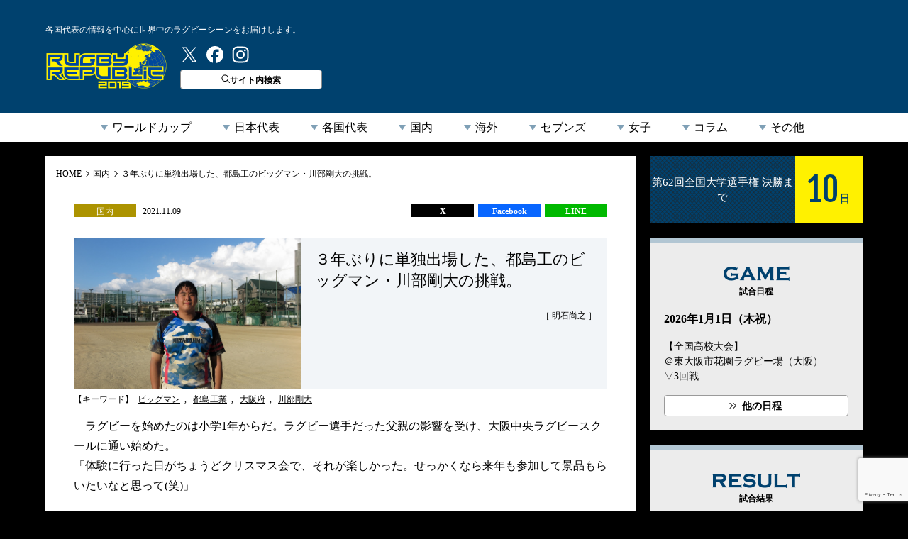

--- FILE ---
content_type: text/html; charset=UTF-8
request_url: https://rugby-rp.com/2021/11/09/domestic/74066/2
body_size: 24374
content:



<!doctype html>
<html dir="ltr" lang="ja" prefix="og: https://ogp.me/ns#">
<head>
<meta http-equiv="X-UA-Compatible" content="IE=edge">
<meta charset="UTF-8">
<title>ラグビーリパブリック</title>
<meta name="viewport" content="width=device-width">

<!-- Google Tag Manager -->
<script>(function(w,d,s,l,i){w[l]=w[l]||[];w[l].push({'gtm.start':
new Date().getTime(),event:'gtm.js'});var f=d.getElementsByTagName(s)[0],
j=d.createElement(s),dl=l!='dataLayer'?'&l='+l:'';j.async=true;j.src=
'https://www.googletagmanager.com/gtm.js?id='+i+dl;f.parentNode.insertBefore(j,f);
})(window,document,'script','dataLayer','GTM-5994Q8H');</script>
<!-- End Google Tag Manager -->
<!-- Google tag (gtag.js) -->
<script async src="https://www.googletagmanager.com/gtag/js?id=G-2DZZVPXRZJ"></script>
<script>
  window.dataLayer = window.dataLayer || [];
  function gtag(){dataLayer.push(arguments);}
  gtag('js', new Date());

  gtag('config', 'G-2DZZVPXRZJ');
</script>

<link rel="stylesheet" href="https://rugby-rp.com/wp-content/themes/rugbyrp/style.css?=v20211207" type="text/css">
<link rel="stylesheet" href="https://rugby-rp.com/wp-content/themes/rugbyrp/assets/css/normalize.css?=v20211207" type="text/css">
<link href="https://fonts.googleapis.com/css?family=Fjalla+One" rel="stylesheet">
<link rel="stylesheet" href="https://rugby-rp.com/wp-content/themes/rugbyrp/assets/css/common.css?=v20211207" type="text/css">
<link rel="stylesheet" href="https://rugby-rp.com/wp-content/themes/rugbyrp/assets/css/news.css?=v20211207" type="text/css">	

		<!-- All in One SEO 4.9.2 - aioseo.com -->
	<meta name="description" content="かつては大阪府花園予選決勝の常連校だった都島工が今秋、３年ぶりに単独チームに復帰した。OBにはコベルコ神戸の - Page 2" />
	<meta name="robots" content="noindex, nofollow, max-image-preview:large" />
	<meta name="author" content="編集ラグリパ編集部"/>
	<link rel="canonical" href="https://rugby-rp.com/2021/11/09/domestic/74066" />
	<link rel="prev" href="https://rugby-rp.com/2021/11/09/domestic/74066" />
	<meta name="generator" content="All in One SEO (AIOSEO) 4.9.2" />
		<meta property="og:locale" content="ja_JP" />
		<meta property="og:site_name" content="ラグビーリパブリック - ラグビーリパブリックは、ベースボール・マガジン社発行のラグビーマガジン『ラグマガ』編集部が運営する「2019年ラグビーワールドカップ日本開催 本格応援サイト」です。世界のラグビーニュースや最新情報をお届けします。" />
		<meta property="og:type" content="article" />
		<meta property="og:title" content="３年ぶりに単独出場した、都島工のビッグマン・川部剛大の挑戦。 - ラグビーリパブリック - Page 2" />
		<meta property="og:description" content="かつては大阪府花園予選決勝の常連校だった都島工が今秋、３年ぶりに単独チームに復帰した。OBにはコベルコ神戸の - Page 2" />
		<meta property="og:url" content="https://rugby-rp.com/2021/11/09/domestic/74066" />
		<meta property="og:image" content="https://rugby-rp.com/wp-content/uploads/2021/11/IMG_0936.jpg" />
		<meta property="og:image:secure_url" content="https://rugby-rp.com/wp-content/uploads/2021/11/IMG_0936.jpg" />
		<meta property="og:image:width" content="1350" />
		<meta property="og:image:height" content="900" />
		<meta property="article:published_time" content="2021-11-08T21:00:13+00:00" />
		<meta property="article:modified_time" content="2021-11-09T03:22:16+00:00" />
		<meta name="twitter:card" content="summary_large_image" />
		<meta name="twitter:site" content="@RUGBY_REPUBLIC" />
		<meta name="twitter:title" content="３年ぶりに単独出場した、都島工のビッグマン・川部剛大の挑戦。 - ラグビーリパブリック - Page 2" />
		<meta name="twitter:description" content="かつては大阪府花園予選決勝の常連校だった都島工が今秋、３年ぶりに単独チームに復帰した。OBにはコベルコ神戸の - Page 2" />
		<meta name="twitter:creator" content="@RUGBY_REPUBLIC" />
		<meta name="twitter:image" content="https://rugby-rp.com/wp-content/uploads/2021/11/IMG_0936.jpg" />
		<script type="application/ld+json" class="aioseo-schema">
			{"@context":"https:\/\/schema.org","@graph":[{"@type":"BlogPosting","@id":"https:\/\/rugby-rp.com\/2021\/11\/09\/domestic\/74066#blogposting","name":"\uff13\u5e74\u3076\u308a\u306b\u5358\u72ec\u51fa\u5834\u3057\u305f\u3001\u90fd\u5cf6\u5de5\u306e\u30d3\u30c3\u30b0\u30de\u30f3\u30fb\u5ddd\u90e8\u525b\u5927\u306e\u6311\u6226\u3002 - \u30e9\u30b0\u30d3\u30fc\u30ea\u30d1\u30d6\u30ea\u30c3\u30af - Page 2","headline":"\uff13\u5e74\u3076\u308a\u306b\u5358\u72ec\u51fa\u5834\u3057\u305f\u3001\u90fd\u5cf6\u5de5\u306e\u30d3\u30c3\u30b0\u30de\u30f3\u30fb\u5ddd\u90e8\u525b\u5927\u306e\u6311\u6226\u3002","author":{"@id":"https:\/\/rugby-rp.com\/author\/rugby2019#author"},"publisher":{"@id":"https:\/\/rugby-rp.com\/#organization"},"image":{"@type":"ImageObject","url":"https:\/\/rugby-rp.com\/wp-content\/uploads\/2021\/11\/IMG_0929.jpg","@id":"https:\/\/rugby-rp.com\/2021\/11\/09\/domestic\/74066\/#articleImage","width":1350,"height":900,"caption":"\u5de6\u304b\u3089\u4eca\u4e95\u53cb\u660e\u3001\u7fbd\u8cc0\u7406\u4e4b\u3001\u6c60\u5d0e\u5927\u8f14"},"datePublished":"2021-11-09T06:00:13+09:00","dateModified":"2021-11-09T12:22:16+09:00","inLanguage":"ja","mainEntityOfPage":{"@id":"https:\/\/rugby-rp.com\/2021\/11\/09\/domestic\/74066#webpage"},"isPartOf":{"@id":"https:\/\/rugby-rp.com\/2021\/11\/09\/domestic\/74066#webpage"},"articleSection":"\u56fd\u5185, \u9ad8\u6821\u30e9\u30b0\u30d3\u30fc, \u30d3\u30c3\u30b0\u30de\u30f3, \u90fd\u5cf6\u5de5\u696d, \u5927\u962a\u5e9c, \u5ddd\u90e8\u525b\u5927","pagination":2},{"@type":"BreadcrumbList","@id":"https:\/\/rugby-rp.com\/2021\/11\/09\/domestic\/74066#breadcrumblist","itemListElement":[{"@type":"ListItem","@id":"https:\/\/rugby-rp.com#listItem","position":1,"name":"Home","item":"https:\/\/rugby-rp.com","nextItem":{"@type":"ListItem","@id":"https:\/\/rugby-rp.com#listItem","name":"\u30cb\u30e5\u30fc\u30b9"}},{"@type":"ListItem","@id":"https:\/\/rugby-rp.com#listItem","position":2,"name":"\u30cb\u30e5\u30fc\u30b9","item":"https:\/\/rugby-rp.com","nextItem":{"@type":"ListItem","@id":"https:\/\/rugby-rp.com\/category\/domestic#listItem","name":"\u56fd\u5185"},"previousItem":{"@type":"ListItem","@id":"https:\/\/rugby-rp.com#listItem","name":"Home"}},{"@type":"ListItem","@id":"https:\/\/rugby-rp.com\/category\/domestic#listItem","position":3,"name":"\u56fd\u5185","item":"https:\/\/rugby-rp.com\/category\/domestic","nextItem":{"@type":"ListItem","@id":"https:\/\/rugby-rp.com\/category\/domestic\/highschool-rugby#listItem","name":"\u9ad8\u6821\u30e9\u30b0\u30d3\u30fc"},"previousItem":{"@type":"ListItem","@id":"https:\/\/rugby-rp.com#listItem","name":"\u30cb\u30e5\u30fc\u30b9"}},{"@type":"ListItem","@id":"https:\/\/rugby-rp.com\/category\/domestic\/highschool-rugby#listItem","position":4,"name":"\u9ad8\u6821\u30e9\u30b0\u30d3\u30fc","item":"https:\/\/rugby-rp.com\/category\/domestic\/highschool-rugby","nextItem":{"@type":"ListItem","@id":"https:\/\/rugby-rp.com\/2021\/11\/09\/domestic\/74066#listItem","name":"\uff13\u5e74\u3076\u308a\u306b\u5358\u72ec\u51fa\u5834\u3057\u305f\u3001\u90fd\u5cf6\u5de5\u306e\u30d3\u30c3\u30b0\u30de\u30f3\u30fb\u5ddd\u90e8\u525b\u5927\u306e\u6311\u6226\u3002"},"previousItem":{"@type":"ListItem","@id":"https:\/\/rugby-rp.com\/category\/domestic#listItem","name":"\u56fd\u5185"}},{"@type":"ListItem","@id":"https:\/\/rugby-rp.com\/2021\/11\/09\/domestic\/74066#listItem","position":5,"name":"\uff13\u5e74\u3076\u308a\u306b\u5358\u72ec\u51fa\u5834\u3057\u305f\u3001\u90fd\u5cf6\u5de5\u306e\u30d3\u30c3\u30b0\u30de\u30f3\u30fb\u5ddd\u90e8\u525b\u5927\u306e\u6311\u6226\u3002","item":"https:\/\/rugby-rp.com\/2021\/11\/09\/domestic\/74066","nextItem":{"@type":"ListItem","@id":"https:\/\/rugby-rp.com\/2021\/11\/09\/domestic\/74066\/2#listItem","name":"Page 2"},"previousItem":{"@type":"ListItem","@id":"https:\/\/rugby-rp.com\/category\/domestic\/highschool-rugby#listItem","name":"\u9ad8\u6821\u30e9\u30b0\u30d3\u30fc"}},{"@type":"ListItem","@id":"https:\/\/rugby-rp.com\/2021\/11\/09\/domestic\/74066\/2#listItem","position":6,"name":"Page 2","previousItem":{"@type":"ListItem","@id":"https:\/\/rugby-rp.com\/2021\/11\/09\/domestic\/74066#listItem","name":"\uff13\u5e74\u3076\u308a\u306b\u5358\u72ec\u51fa\u5834\u3057\u305f\u3001\u90fd\u5cf6\u5de5\u306e\u30d3\u30c3\u30b0\u30de\u30f3\u30fb\u5ddd\u90e8\u525b\u5927\u306e\u6311\u6226\u3002"}}]},{"@type":"Organization","@id":"https:\/\/rugby-rp.com\/#organization","name":"\u30e9\u30b0\u30d3\u30fc\u30ea\u30d1\u30d6\u30ea\u30c3\u30af","description":"\u30e9\u30b0\u30d3\u30fc\u30ea\u30d1\u30d6\u30ea\u30c3\u30af\u306f\u3001\u30d9\u30fc\u30b9\u30dc\u30fc\u30eb\u30fb\u30de\u30ac\u30b8\u30f3\u793e\u767a\u884c\u306e\u30e9\u30b0\u30d3\u30fc\u30de\u30ac\u30b8\u30f3\u300e\u30e9\u30b0\u30de\u30ac\u300f\u7de8\u96c6\u90e8\u304c\u904b\u55b6\u3059\u308b\u300c2019\u5e74\u30e9\u30b0\u30d3\u30fc\u30ef\u30fc\u30eb\u30c9\u30ab\u30c3\u30d7\u65e5\u672c\u958b\u50ac \u672c\u683c\u5fdc\u63f4\u30b5\u30a4\u30c8\u300d\u3067\u3059\u3002\u4e16\u754c\u306e\u30e9\u30b0\u30d3\u30fc\u30cb\u30e5\u30fc\u30b9\u3084\u6700\u65b0\u60c5\u5831\u3092\u304a\u5c4a\u3051\u3057\u307e\u3059\u3002","url":"https:\/\/rugby-rp.com\/","sameAs":["https:\/\/twitter.com\/RUGBY_REPUBLIC"]},{"@type":"Person","@id":"https:\/\/rugby-rp.com\/author\/rugby2019#author","url":"https:\/\/rugby-rp.com\/author\/rugby2019","name":"\u7de8\u96c6\u30e9\u30b0\u30ea\u30d1\u7de8\u96c6\u90e8","image":{"@type":"ImageObject","@id":"https:\/\/rugby-rp.com\/2021\/11\/09\/domestic\/74066#authorImage","url":"https:\/\/secure.gravatar.com\/avatar\/a3045888f9c173112880757a6377243a3abb7ce813271e1ba1ea94acf954d635?s=96&d=mm&r=g","width":96,"height":96,"caption":"\u7de8\u96c6\u30e9\u30b0\u30ea\u30d1\u7de8\u96c6\u90e8"}},{"@type":"WebPage","@id":"https:\/\/rugby-rp.com\/2021\/11\/09\/domestic\/74066#webpage","url":"https:\/\/rugby-rp.com\/2021\/11\/09\/domestic\/74066","name":"\uff13\u5e74\u3076\u308a\u306b\u5358\u72ec\u51fa\u5834\u3057\u305f\u3001\u90fd\u5cf6\u5de5\u306e\u30d3\u30c3\u30b0\u30de\u30f3\u30fb\u5ddd\u90e8\u525b\u5927\u306e\u6311\u6226\u3002 - \u30e9\u30b0\u30d3\u30fc\u30ea\u30d1\u30d6\u30ea\u30c3\u30af - Page 2","description":"\u304b\u3064\u3066\u306f\u5927\u962a\u5e9c\u82b1\u5712\u4e88\u9078\u6c7a\u52dd\u306e\u5e38\u9023\u6821\u3060\u3063\u305f\u90fd\u5cf6\u5de5\u304c\u4eca\u79cb\u3001\uff13\u5e74\u3076\u308a\u306b\u5358\u72ec\u30c1\u30fc\u30e0\u306b\u5fa9\u5e30\u3057\u305f\u3002OB\u306b\u306f\u30b3\u30d9\u30eb\u30b3\u795e\u6238\u306e - Page 2","inLanguage":"ja","isPartOf":{"@id":"https:\/\/rugby-rp.com\/#website"},"breadcrumb":{"@id":"https:\/\/rugby-rp.com\/2021\/11\/09\/domestic\/74066#breadcrumblist"},"author":{"@id":"https:\/\/rugby-rp.com\/author\/rugby2019#author"},"creator":{"@id":"https:\/\/rugby-rp.com\/author\/rugby2019#author"},"datePublished":"2021-11-09T06:00:13+09:00","dateModified":"2021-11-09T12:22:16+09:00"},{"@type":"WebSite","@id":"https:\/\/rugby-rp.com\/#website","url":"https:\/\/rugby-rp.com\/","name":"\u30e9\u30b0\u30d3\u30fc\u30ea\u30d1\u30d6\u30ea\u30c3\u30af","description":"\u30e9\u30b0\u30d3\u30fc\u30ea\u30d1\u30d6\u30ea\u30c3\u30af\u306f\u3001\u30d9\u30fc\u30b9\u30dc\u30fc\u30eb\u30fb\u30de\u30ac\u30b8\u30f3\u793e\u767a\u884c\u306e\u30e9\u30b0\u30d3\u30fc\u30de\u30ac\u30b8\u30f3\u300e\u30e9\u30b0\u30de\u30ac\u300f\u7de8\u96c6\u90e8\u304c\u904b\u55b6\u3059\u308b\u300c2019\u5e74\u30e9\u30b0\u30d3\u30fc\u30ef\u30fc\u30eb\u30c9\u30ab\u30c3\u30d7\u65e5\u672c\u958b\u50ac \u672c\u683c\u5fdc\u63f4\u30b5\u30a4\u30c8\u300d\u3067\u3059\u3002\u4e16\u754c\u306e\u30e9\u30b0\u30d3\u30fc\u30cb\u30e5\u30fc\u30b9\u3084\u6700\u65b0\u60c5\u5831\u3092\u304a\u5c4a\u3051\u3057\u307e\u3059\u3002","inLanguage":"ja","publisher":{"@id":"https:\/\/rugby-rp.com\/#organization"}}]}
		</script>
		<!-- All in One SEO -->

<script type="text/javascript" id="wpp-js" src="https://rugby-rp.com/wp-content/plugins/wordpress-popular-posts/assets/js/wpp.min.js?ver=7.3.6" data-sampling="1" data-sampling-rate="100" data-api-url="https://rugby-rp.com/wp-json/wordpress-popular-posts" data-post-id="74066" data-token="efbe1a2cec" data-lang="0" data-debug="0"></script>
<link rel="alternate" type="application/rss+xml" title="ラグビーリパブリック &raquo; ３年ぶりに単独出場した、都島工のビッグマン・川部剛大の挑戦。 Comments Feed" href="https://rugby-rp.com/2021/11/09/domestic/74066/feed" />
<link rel="alternate" title="oEmbed (JSON)" type="application/json+oembed" href="https://rugby-rp.com/wp-json/oembed/1.0/embed?url=https%3A%2F%2Frugby-rp.com%2F2021%2F11%2F09%2Fdomestic%2F74066" />
<link rel="alternate" title="oEmbed (XML)" type="text/xml+oembed" href="https://rugby-rp.com/wp-json/oembed/1.0/embed?url=https%3A%2F%2Frugby-rp.com%2F2021%2F11%2F09%2Fdomestic%2F74066&#038;format=xml" />
<style id='wp-img-auto-sizes-contain-inline-css' type='text/css'>
img:is([sizes=auto i],[sizes^="auto," i]){contain-intrinsic-size:3000px 1500px}
/*# sourceURL=wp-img-auto-sizes-contain-inline-css */
</style>
<style id='wp-emoji-styles-inline-css' type='text/css'>

	img.wp-smiley, img.emoji {
		display: inline !important;
		border: none !important;
		box-shadow: none !important;
		height: 1em !important;
		width: 1em !important;
		margin: 0 0.07em !important;
		vertical-align: -0.1em !important;
		background: none !important;
		padding: 0 !important;
	}
/*# sourceURL=wp-emoji-styles-inline-css */
</style>
<link rel='stylesheet' id='wp-block-library-css' href='https://rugby-rp.com/wp-includes/css/dist/block-library/style.min.css?ver=db9e44be3a1477b0946793cb38594272' type='text/css' media='all' />
<style id='wp-block-image-inline-css' type='text/css'>
.wp-block-image>a,.wp-block-image>figure>a{display:inline-block}.wp-block-image img{box-sizing:border-box;height:auto;max-width:100%;vertical-align:bottom}@media not (prefers-reduced-motion){.wp-block-image img.hide{visibility:hidden}.wp-block-image img.show{animation:show-content-image .4s}}.wp-block-image[style*=border-radius] img,.wp-block-image[style*=border-radius]>a{border-radius:inherit}.wp-block-image.has-custom-border img{box-sizing:border-box}.wp-block-image.aligncenter{text-align:center}.wp-block-image.alignfull>a,.wp-block-image.alignwide>a{width:100%}.wp-block-image.alignfull img,.wp-block-image.alignwide img{height:auto;width:100%}.wp-block-image .aligncenter,.wp-block-image .alignleft,.wp-block-image .alignright,.wp-block-image.aligncenter,.wp-block-image.alignleft,.wp-block-image.alignright{display:table}.wp-block-image .aligncenter>figcaption,.wp-block-image .alignleft>figcaption,.wp-block-image .alignright>figcaption,.wp-block-image.aligncenter>figcaption,.wp-block-image.alignleft>figcaption,.wp-block-image.alignright>figcaption{caption-side:bottom;display:table-caption}.wp-block-image .alignleft{float:left;margin:.5em 1em .5em 0}.wp-block-image .alignright{float:right;margin:.5em 0 .5em 1em}.wp-block-image .aligncenter{margin-left:auto;margin-right:auto}.wp-block-image :where(figcaption){margin-bottom:1em;margin-top:.5em}.wp-block-image.is-style-circle-mask img{border-radius:9999px}@supports ((-webkit-mask-image:none) or (mask-image:none)) or (-webkit-mask-image:none){.wp-block-image.is-style-circle-mask img{border-radius:0;-webkit-mask-image:url('data:image/svg+xml;utf8,<svg viewBox="0 0 100 100" xmlns="http://www.w3.org/2000/svg"><circle cx="50" cy="50" r="50"/></svg>');mask-image:url('data:image/svg+xml;utf8,<svg viewBox="0 0 100 100" xmlns="http://www.w3.org/2000/svg"><circle cx="50" cy="50" r="50"/></svg>');mask-mode:alpha;-webkit-mask-position:center;mask-position:center;-webkit-mask-repeat:no-repeat;mask-repeat:no-repeat;-webkit-mask-size:contain;mask-size:contain}}:root :where(.wp-block-image.is-style-rounded img,.wp-block-image .is-style-rounded img){border-radius:9999px}.wp-block-image figure{margin:0}.wp-lightbox-container{display:flex;flex-direction:column;position:relative}.wp-lightbox-container img{cursor:zoom-in}.wp-lightbox-container img:hover+button{opacity:1}.wp-lightbox-container button{align-items:center;backdrop-filter:blur(16px) saturate(180%);background-color:#5a5a5a40;border:none;border-radius:4px;cursor:zoom-in;display:flex;height:20px;justify-content:center;opacity:0;padding:0;position:absolute;right:16px;text-align:center;top:16px;width:20px;z-index:100}@media not (prefers-reduced-motion){.wp-lightbox-container button{transition:opacity .2s ease}}.wp-lightbox-container button:focus-visible{outline:3px auto #5a5a5a40;outline:3px auto -webkit-focus-ring-color;outline-offset:3px}.wp-lightbox-container button:hover{cursor:pointer;opacity:1}.wp-lightbox-container button:focus{opacity:1}.wp-lightbox-container button:focus,.wp-lightbox-container button:hover,.wp-lightbox-container button:not(:hover):not(:active):not(.has-background){background-color:#5a5a5a40;border:none}.wp-lightbox-overlay{box-sizing:border-box;cursor:zoom-out;height:100vh;left:0;overflow:hidden;position:fixed;top:0;visibility:hidden;width:100%;z-index:100000}.wp-lightbox-overlay .close-button{align-items:center;cursor:pointer;display:flex;justify-content:center;min-height:40px;min-width:40px;padding:0;position:absolute;right:calc(env(safe-area-inset-right) + 16px);top:calc(env(safe-area-inset-top) + 16px);z-index:5000000}.wp-lightbox-overlay .close-button:focus,.wp-lightbox-overlay .close-button:hover,.wp-lightbox-overlay .close-button:not(:hover):not(:active):not(.has-background){background:none;border:none}.wp-lightbox-overlay .lightbox-image-container{height:var(--wp--lightbox-container-height);left:50%;overflow:hidden;position:absolute;top:50%;transform:translate(-50%,-50%);transform-origin:top left;width:var(--wp--lightbox-container-width);z-index:9999999999}.wp-lightbox-overlay .wp-block-image{align-items:center;box-sizing:border-box;display:flex;height:100%;justify-content:center;margin:0;position:relative;transform-origin:0 0;width:100%;z-index:3000000}.wp-lightbox-overlay .wp-block-image img{height:var(--wp--lightbox-image-height);min-height:var(--wp--lightbox-image-height);min-width:var(--wp--lightbox-image-width);width:var(--wp--lightbox-image-width)}.wp-lightbox-overlay .wp-block-image figcaption{display:none}.wp-lightbox-overlay button{background:none;border:none}.wp-lightbox-overlay .scrim{background-color:#fff;height:100%;opacity:.9;position:absolute;width:100%;z-index:2000000}.wp-lightbox-overlay.active{visibility:visible}@media not (prefers-reduced-motion){.wp-lightbox-overlay.active{animation:turn-on-visibility .25s both}.wp-lightbox-overlay.active img{animation:turn-on-visibility .35s both}.wp-lightbox-overlay.show-closing-animation:not(.active){animation:turn-off-visibility .35s both}.wp-lightbox-overlay.show-closing-animation:not(.active) img{animation:turn-off-visibility .25s both}.wp-lightbox-overlay.zoom.active{animation:none;opacity:1;visibility:visible}.wp-lightbox-overlay.zoom.active .lightbox-image-container{animation:lightbox-zoom-in .4s}.wp-lightbox-overlay.zoom.active .lightbox-image-container img{animation:none}.wp-lightbox-overlay.zoom.active .scrim{animation:turn-on-visibility .4s forwards}.wp-lightbox-overlay.zoom.show-closing-animation:not(.active){animation:none}.wp-lightbox-overlay.zoom.show-closing-animation:not(.active) .lightbox-image-container{animation:lightbox-zoom-out .4s}.wp-lightbox-overlay.zoom.show-closing-animation:not(.active) .lightbox-image-container img{animation:none}.wp-lightbox-overlay.zoom.show-closing-animation:not(.active) .scrim{animation:turn-off-visibility .4s forwards}}@keyframes show-content-image{0%{visibility:hidden}99%{visibility:hidden}to{visibility:visible}}@keyframes turn-on-visibility{0%{opacity:0}to{opacity:1}}@keyframes turn-off-visibility{0%{opacity:1;visibility:visible}99%{opacity:0;visibility:visible}to{opacity:0;visibility:hidden}}@keyframes lightbox-zoom-in{0%{transform:translate(calc((-100vw + var(--wp--lightbox-scrollbar-width))/2 + var(--wp--lightbox-initial-left-position)),calc(-50vh + var(--wp--lightbox-initial-top-position))) scale(var(--wp--lightbox-scale))}to{transform:translate(-50%,-50%) scale(1)}}@keyframes lightbox-zoom-out{0%{transform:translate(-50%,-50%) scale(1);visibility:visible}99%{visibility:visible}to{transform:translate(calc((-100vw + var(--wp--lightbox-scrollbar-width))/2 + var(--wp--lightbox-initial-left-position)),calc(-50vh + var(--wp--lightbox-initial-top-position))) scale(var(--wp--lightbox-scale));visibility:hidden}}
/*# sourceURL=https://rugby-rp.com/wp-includes/blocks/image/style.min.css */
</style>
<style id='wp-block-paragraph-inline-css' type='text/css'>
.is-small-text{font-size:.875em}.is-regular-text{font-size:1em}.is-large-text{font-size:2.25em}.is-larger-text{font-size:3em}.has-drop-cap:not(:focus):first-letter{float:left;font-size:8.4em;font-style:normal;font-weight:100;line-height:.68;margin:.05em .1em 0 0;text-transform:uppercase}body.rtl .has-drop-cap:not(:focus):first-letter{float:none;margin-left:.1em}p.has-drop-cap.has-background{overflow:hidden}:root :where(p.has-background){padding:1.25em 2.375em}:where(p.has-text-color:not(.has-link-color)) a{color:inherit}p.has-text-align-left[style*="writing-mode:vertical-lr"],p.has-text-align-right[style*="writing-mode:vertical-rl"]{rotate:180deg}
/*# sourceURL=https://rugby-rp.com/wp-includes/blocks/paragraph/style.min.css */
</style>
<style id='global-styles-inline-css' type='text/css'>
:root{--wp--preset--aspect-ratio--square: 1;--wp--preset--aspect-ratio--4-3: 4/3;--wp--preset--aspect-ratio--3-4: 3/4;--wp--preset--aspect-ratio--3-2: 3/2;--wp--preset--aspect-ratio--2-3: 2/3;--wp--preset--aspect-ratio--16-9: 16/9;--wp--preset--aspect-ratio--9-16: 9/16;--wp--preset--color--black: #000000;--wp--preset--color--cyan-bluish-gray: #abb8c3;--wp--preset--color--white: #ffffff;--wp--preset--color--pale-pink: #f78da7;--wp--preset--color--vivid-red: #cf2e2e;--wp--preset--color--luminous-vivid-orange: #ff6900;--wp--preset--color--luminous-vivid-amber: #fcb900;--wp--preset--color--light-green-cyan: #7bdcb5;--wp--preset--color--vivid-green-cyan: #00d084;--wp--preset--color--pale-cyan-blue: #8ed1fc;--wp--preset--color--vivid-cyan-blue: #0693e3;--wp--preset--color--vivid-purple: #9b51e0;--wp--preset--gradient--vivid-cyan-blue-to-vivid-purple: linear-gradient(135deg,rgb(6,147,227) 0%,rgb(155,81,224) 100%);--wp--preset--gradient--light-green-cyan-to-vivid-green-cyan: linear-gradient(135deg,rgb(122,220,180) 0%,rgb(0,208,130) 100%);--wp--preset--gradient--luminous-vivid-amber-to-luminous-vivid-orange: linear-gradient(135deg,rgb(252,185,0) 0%,rgb(255,105,0) 100%);--wp--preset--gradient--luminous-vivid-orange-to-vivid-red: linear-gradient(135deg,rgb(255,105,0) 0%,rgb(207,46,46) 100%);--wp--preset--gradient--very-light-gray-to-cyan-bluish-gray: linear-gradient(135deg,rgb(238,238,238) 0%,rgb(169,184,195) 100%);--wp--preset--gradient--cool-to-warm-spectrum: linear-gradient(135deg,rgb(74,234,220) 0%,rgb(151,120,209) 20%,rgb(207,42,186) 40%,rgb(238,44,130) 60%,rgb(251,105,98) 80%,rgb(254,248,76) 100%);--wp--preset--gradient--blush-light-purple: linear-gradient(135deg,rgb(255,206,236) 0%,rgb(152,150,240) 100%);--wp--preset--gradient--blush-bordeaux: linear-gradient(135deg,rgb(254,205,165) 0%,rgb(254,45,45) 50%,rgb(107,0,62) 100%);--wp--preset--gradient--luminous-dusk: linear-gradient(135deg,rgb(255,203,112) 0%,rgb(199,81,192) 50%,rgb(65,88,208) 100%);--wp--preset--gradient--pale-ocean: linear-gradient(135deg,rgb(255,245,203) 0%,rgb(182,227,212) 50%,rgb(51,167,181) 100%);--wp--preset--gradient--electric-grass: linear-gradient(135deg,rgb(202,248,128) 0%,rgb(113,206,126) 100%);--wp--preset--gradient--midnight: linear-gradient(135deg,rgb(2,3,129) 0%,rgb(40,116,252) 100%);--wp--preset--font-size--small: 13px;--wp--preset--font-size--medium: 20px;--wp--preset--font-size--large: 36px;--wp--preset--font-size--x-large: 42px;--wp--preset--spacing--20: 0.44rem;--wp--preset--spacing--30: 0.67rem;--wp--preset--spacing--40: 1rem;--wp--preset--spacing--50: 1.5rem;--wp--preset--spacing--60: 2.25rem;--wp--preset--spacing--70: 3.38rem;--wp--preset--spacing--80: 5.06rem;--wp--preset--shadow--natural: 6px 6px 9px rgba(0, 0, 0, 0.2);--wp--preset--shadow--deep: 12px 12px 50px rgba(0, 0, 0, 0.4);--wp--preset--shadow--sharp: 6px 6px 0px rgba(0, 0, 0, 0.2);--wp--preset--shadow--outlined: 6px 6px 0px -3px rgb(255, 255, 255), 6px 6px rgb(0, 0, 0);--wp--preset--shadow--crisp: 6px 6px 0px rgb(0, 0, 0);}:where(.is-layout-flex){gap: 0.5em;}:where(.is-layout-grid){gap: 0.5em;}body .is-layout-flex{display: flex;}.is-layout-flex{flex-wrap: wrap;align-items: center;}.is-layout-flex > :is(*, div){margin: 0;}body .is-layout-grid{display: grid;}.is-layout-grid > :is(*, div){margin: 0;}:where(.wp-block-columns.is-layout-flex){gap: 2em;}:where(.wp-block-columns.is-layout-grid){gap: 2em;}:where(.wp-block-post-template.is-layout-flex){gap: 1.25em;}:where(.wp-block-post-template.is-layout-grid){gap: 1.25em;}.has-black-color{color: var(--wp--preset--color--black) !important;}.has-cyan-bluish-gray-color{color: var(--wp--preset--color--cyan-bluish-gray) !important;}.has-white-color{color: var(--wp--preset--color--white) !important;}.has-pale-pink-color{color: var(--wp--preset--color--pale-pink) !important;}.has-vivid-red-color{color: var(--wp--preset--color--vivid-red) !important;}.has-luminous-vivid-orange-color{color: var(--wp--preset--color--luminous-vivid-orange) !important;}.has-luminous-vivid-amber-color{color: var(--wp--preset--color--luminous-vivid-amber) !important;}.has-light-green-cyan-color{color: var(--wp--preset--color--light-green-cyan) !important;}.has-vivid-green-cyan-color{color: var(--wp--preset--color--vivid-green-cyan) !important;}.has-pale-cyan-blue-color{color: var(--wp--preset--color--pale-cyan-blue) !important;}.has-vivid-cyan-blue-color{color: var(--wp--preset--color--vivid-cyan-blue) !important;}.has-vivid-purple-color{color: var(--wp--preset--color--vivid-purple) !important;}.has-black-background-color{background-color: var(--wp--preset--color--black) !important;}.has-cyan-bluish-gray-background-color{background-color: var(--wp--preset--color--cyan-bluish-gray) !important;}.has-white-background-color{background-color: var(--wp--preset--color--white) !important;}.has-pale-pink-background-color{background-color: var(--wp--preset--color--pale-pink) !important;}.has-vivid-red-background-color{background-color: var(--wp--preset--color--vivid-red) !important;}.has-luminous-vivid-orange-background-color{background-color: var(--wp--preset--color--luminous-vivid-orange) !important;}.has-luminous-vivid-amber-background-color{background-color: var(--wp--preset--color--luminous-vivid-amber) !important;}.has-light-green-cyan-background-color{background-color: var(--wp--preset--color--light-green-cyan) !important;}.has-vivid-green-cyan-background-color{background-color: var(--wp--preset--color--vivid-green-cyan) !important;}.has-pale-cyan-blue-background-color{background-color: var(--wp--preset--color--pale-cyan-blue) !important;}.has-vivid-cyan-blue-background-color{background-color: var(--wp--preset--color--vivid-cyan-blue) !important;}.has-vivid-purple-background-color{background-color: var(--wp--preset--color--vivid-purple) !important;}.has-black-border-color{border-color: var(--wp--preset--color--black) !important;}.has-cyan-bluish-gray-border-color{border-color: var(--wp--preset--color--cyan-bluish-gray) !important;}.has-white-border-color{border-color: var(--wp--preset--color--white) !important;}.has-pale-pink-border-color{border-color: var(--wp--preset--color--pale-pink) !important;}.has-vivid-red-border-color{border-color: var(--wp--preset--color--vivid-red) !important;}.has-luminous-vivid-orange-border-color{border-color: var(--wp--preset--color--luminous-vivid-orange) !important;}.has-luminous-vivid-amber-border-color{border-color: var(--wp--preset--color--luminous-vivid-amber) !important;}.has-light-green-cyan-border-color{border-color: var(--wp--preset--color--light-green-cyan) !important;}.has-vivid-green-cyan-border-color{border-color: var(--wp--preset--color--vivid-green-cyan) !important;}.has-pale-cyan-blue-border-color{border-color: var(--wp--preset--color--pale-cyan-blue) !important;}.has-vivid-cyan-blue-border-color{border-color: var(--wp--preset--color--vivid-cyan-blue) !important;}.has-vivid-purple-border-color{border-color: var(--wp--preset--color--vivid-purple) !important;}.has-vivid-cyan-blue-to-vivid-purple-gradient-background{background: var(--wp--preset--gradient--vivid-cyan-blue-to-vivid-purple) !important;}.has-light-green-cyan-to-vivid-green-cyan-gradient-background{background: var(--wp--preset--gradient--light-green-cyan-to-vivid-green-cyan) !important;}.has-luminous-vivid-amber-to-luminous-vivid-orange-gradient-background{background: var(--wp--preset--gradient--luminous-vivid-amber-to-luminous-vivid-orange) !important;}.has-luminous-vivid-orange-to-vivid-red-gradient-background{background: var(--wp--preset--gradient--luminous-vivid-orange-to-vivid-red) !important;}.has-very-light-gray-to-cyan-bluish-gray-gradient-background{background: var(--wp--preset--gradient--very-light-gray-to-cyan-bluish-gray) !important;}.has-cool-to-warm-spectrum-gradient-background{background: var(--wp--preset--gradient--cool-to-warm-spectrum) !important;}.has-blush-light-purple-gradient-background{background: var(--wp--preset--gradient--blush-light-purple) !important;}.has-blush-bordeaux-gradient-background{background: var(--wp--preset--gradient--blush-bordeaux) !important;}.has-luminous-dusk-gradient-background{background: var(--wp--preset--gradient--luminous-dusk) !important;}.has-pale-ocean-gradient-background{background: var(--wp--preset--gradient--pale-ocean) !important;}.has-electric-grass-gradient-background{background: var(--wp--preset--gradient--electric-grass) !important;}.has-midnight-gradient-background{background: var(--wp--preset--gradient--midnight) !important;}.has-small-font-size{font-size: var(--wp--preset--font-size--small) !important;}.has-medium-font-size{font-size: var(--wp--preset--font-size--medium) !important;}.has-large-font-size{font-size: var(--wp--preset--font-size--large) !important;}.has-x-large-font-size{font-size: var(--wp--preset--font-size--x-large) !important;}
/*# sourceURL=global-styles-inline-css */
</style>

<style id='classic-theme-styles-inline-css' type='text/css'>
/*! This file is auto-generated */
.wp-block-button__link{color:#fff;background-color:#32373c;border-radius:9999px;box-shadow:none;text-decoration:none;padding:calc(.667em + 2px) calc(1.333em + 2px);font-size:1.125em}.wp-block-file__button{background:#32373c;color:#fff;text-decoration:none}
/*# sourceURL=/wp-includes/css/classic-themes.min.css */
</style>
<link rel='stylesheet' id='contact-form-7-css' href='https://rugby-rp.com/wp-content/plugins/contact-form-7/includes/css/styles.css?ver=6.1.4' type='text/css' media='all' />
<link rel='stylesheet' id='wpdm-fonticon-css' href='https://rugby-rp.com/wp-content/plugins/download-manager/assets/wpdm-iconfont/css/wpdm-icons.css?ver=db9e44be3a1477b0946793cb38594272' type='text/css' media='all' />
<link rel='stylesheet' id='wpdm-front-css' href='https://rugby-rp.com/wp-content/plugins/download-manager/assets/css/front.min.css?ver=db9e44be3a1477b0946793cb38594272' type='text/css' media='all' />
<link rel='stylesheet' id='wordpress-popular-posts-css-css' href='https://rugby-rp.com/wp-content/plugins/wordpress-popular-posts/assets/css/wpp.css?ver=7.3.6' type='text/css' media='all' />
<link rel='stylesheet' id='fancybox-css' href='https://rugby-rp.com/wp-content/plugins/easy-fancybox/fancybox/1.5.4/jquery.fancybox.min.css?ver=db9e44be3a1477b0946793cb38594272' type='text/css' media='screen' />
<script type="text/javascript" src="https://rugby-rp.com/wp-includes/js/jquery/jquery.min.js?ver=3.7.1" id="jquery-core-js"></script>
<script type="text/javascript" src="https://rugby-rp.com/wp-includes/js/jquery/jquery-migrate.min.js?ver=3.4.1" id="jquery-migrate-js"></script>
<script type="text/javascript" src="https://rugby-rp.com/wp-content/plugins/download-manager/assets/js/wpdm.min.js?ver=db9e44be3a1477b0946793cb38594272" id="wpdm-frontend-js-js"></script>
<script type="text/javascript" id="wpdm-frontjs-js-extra">
/* <![CDATA[ */
var wpdm_url = {"home":"https://rugby-rp.com/","site":"https://rugby-rp.com/","ajax":"https://rugby-rp.com/wp-admin/admin-ajax.php"};
var wpdm_js = {"spinner":"\u003Ci class=\"wpdm-icon wpdm-sun wpdm-spin\"\u003E\u003C/i\u003E","client_id":"deeffa4feec8e778d9d038bb05448d4b"};
var wpdm_strings = {"pass_var":"Password Verified!","pass_var_q":"Please click following button to start download.","start_dl":"Start Download"};
//# sourceURL=wpdm-frontjs-js-extra
/* ]]> */
</script>
<script type="text/javascript" src="https://rugby-rp.com/wp-content/plugins/download-manager/assets/js/front.min.js?ver=3.3.33" id="wpdm-frontjs-js"></script>
<link rel="https://api.w.org/" href="https://rugby-rp.com/wp-json/" /><link rel="alternate" title="JSON" type="application/json" href="https://rugby-rp.com/wp-json/wp/v2/posts/74066" /><link rel="EditURI" type="application/rsd+xml" title="RSD" href="https://rugby-rp.com/xmlrpc.php?rsd" />

<link rel='shortlink' href='https://rugby-rp.com/?p=74066' />
            <style id="wpp-loading-animation-styles">@-webkit-keyframes bgslide{from{background-position-x:0}to{background-position-x:-200%}}@keyframes bgslide{from{background-position-x:0}to{background-position-x:-200%}}.wpp-widget-block-placeholder,.wpp-shortcode-placeholder{margin:0 auto;width:60px;height:3px;background:#dd3737;background:linear-gradient(90deg,#dd3737 0%,#571313 10%,#dd3737 100%);background-size:200% auto;border-radius:3px;-webkit-animation:bgslide 1s infinite linear;animation:bgslide 1s infinite linear}</style>
            <link rel="amphtml" href="https://rugby-rp.com/2021/11/09/domestic/74066/2/amp"><link rel="icon" href="https://rugby-rp.com/wp-content/uploads/2018/12/cropped-favicon-272x153.png" sizes="32x32" />
<link rel="icon" href="https://rugby-rp.com/wp-content/uploads/2018/12/cropped-favicon-272x153.png" sizes="192x192" />
<link rel="apple-touch-icon" href="https://rugby-rp.com/wp-content/uploads/2018/12/cropped-favicon-272x153.png" />
<meta name="msapplication-TileImage" content="https://rugby-rp.com/wp-content/uploads/2018/12/cropped-favicon-272x153.png" />
<meta name="generator" content="WordPress Download Manager 3.3.33" />
                <style>
        /* WPDM Link Template Styles */        </style>
                <style>

            :root {
                --color-primary: #4a8eff;
                --color-primary-rgb: 74, 142, 255;
                --color-primary-hover: #5998ff;
                --color-primary-active: #3281ff;
                --clr-sec: #6c757d;
                --clr-sec-rgb: 108, 117, 125;
                --clr-sec-hover: #6c757d;
                --clr-sec-active: #6c757d;
                --color-secondary: #6c757d;
                --color-secondary-rgb: 108, 117, 125;
                --color-secondary-hover: #6c757d;
                --color-secondary-active: #6c757d;
                --color-success: #018e11;
                --color-success-rgb: 1, 142, 17;
                --color-success-hover: #0aad01;
                --color-success-active: #0c8c01;
                --color-info: #2CA8FF;
                --color-info-rgb: 44, 168, 255;
                --color-info-hover: #2CA8FF;
                --color-info-active: #2CA8FF;
                --color-warning: #FFB236;
                --color-warning-rgb: 255, 178, 54;
                --color-warning-hover: #FFB236;
                --color-warning-active: #FFB236;
                --color-danger: #ff5062;
                --color-danger-rgb: 255, 80, 98;
                --color-danger-hover: #ff5062;
                --color-danger-active: #ff5062;
                --color-green: #30b570;
                --color-blue: #0073ff;
                --color-purple: #8557D3;
                --color-red: #ff5062;
                --color-muted: rgba(69, 89, 122, 0.6);
                --wpdm-font: "Sen", -apple-system, BlinkMacSystemFont, "Segoe UI", Roboto, Helvetica, Arial, sans-serif, "Apple Color Emoji", "Segoe UI Emoji", "Segoe UI Symbol";
            }

            .wpdm-download-link.btn.btn-primary {
                border-radius: 4px;
            }


        </style>
        <!-- 広告用_2021_0208 -->

<script async src="https://securepubads.g.doubleclick.net/tag/js/gpt.js"></script>
<script>
  window.googletag = window.googletag || {cmd: []};
  googletag.cmd.push(function() {
googletag.defineSlot('/83555300,123719877/ベースボールマガジン社/rugbyRepublic/rgb_pc_all_header', [[1, 1], [728, 90]], 'rgb_pc_all_header').addService(googletag.pubads());
googletag.defineSlot('/83555300,123719877/ベースボールマガジン社/rugbyRepublic/rgb_pc_all_right_1st', [[300, 600], [160, 600], [300, 250], [120, 600], [1, 1]], 'rgb_pc_all_right_1st').addService(googletag.pubads());
googletag.defineSlot('/83555300,123719877/ベースボールマガジン社/rugbyRepublic/rgb_pc_all_right_2nd', [[160, 600], [120, 600], [1, 1], [300, 250], [300, 600]], 'rgb_pc_all_right_2nd').addService(googletag.pubads());
	  googletag.defineSlot('83555300,123719877/ベースボールマガジン社/rugbyRepublic/rgb_pc_all_right_3rd', [[1, 1], [300, 250], [120, 600], [160, 600], [300, 600]], 'rgb_pc_all_right_3rd').addService(googletag.pubads());
googletag.defineSlot('/83555300,123719877/ベースボールマガジン社/rugbyRepublic/rgb_pc_all_footer_1st', [[728, 90], [1, 1]], 'rgb_pc_all_footer_1st').addService(googletag.pubads());
googletag.defineSlot('/83555300,123719877/ベースボールマガジン社/rugbyRepublic/rgb_pc_all_footer_2nd', [[1, 1], [728, 90]], 'rgb_pc_all_footer_2nd').addService(googletag.pubads());
googletag.defineSlot('/83555300,123719877/ベースボールマガジン社/rugbyRepublic/rgb_pc_article_underarticle_left', [[336, 280], [1, 1], [300, 250]], 'rgb_pc_article_underarticle_left').addService(googletag.pubads());
googletag.defineSlot('/83555300,123719877/ベースボールマガジン社/rugbyRepublic/rgb_pc_article_underarticle_right', [[336, 280], [1, 1], [300, 250]], 'rgb_pc_article_underarticle_right').addService(googletag.pubads());
    googletag.pubads().enableSingleRequest();
    googletag.pubads().collapseEmptyDivs();
    googletag.enableServices();
  });
</script>
<!-- 広告用/end -->	
<!-- microad広告用 -->
<script type="text/javascript">
var microadCompass = microadCompass || {};
microadCompass.queue = microadCompass.queue || [];
</script>
<script type="text/javascript" charset="UTF-8" src="//j.microad.net/js/compass.js" onload="new microadCompass.AdInitializer().initialize();" async></script>
<!-- microad広告用/end -->	
	
<!-- 広告用 -->
<script async='async' src='https://www.googletagservices.com/tag/js/gpt.js'></script>
<script>
 var googletag = googletag || {};
 googletag.cmd = googletag.cmd || [];
</script>
<script>
 googletag.cmd.push(function() {
   googletag.defineSlot('/9116787/1407817', ['fluid', [728, 90]], '1407817').addService(googletag.pubads());
	 googletag.defineSlot('/9116787/1407818', ['fluid', [728, 90]], '1407818').addService(googletag.pubads());
	 googletag.defineSlot('/9116787/1407820', [[320, 180], [250, 250], [300, 250]], 'div-gpt-ad-1558597553968-0').addService(googletag.pubads());
	 googletag.defineSlot('/9116787/1407821', [[300, 250], [320, 180], [250, 250]], 'div-gpt-ad-1558597736118-0').addService(googletag.pubads());
	 googletag.defineSlot('/9116787/1407822', [[250, 250], [320, 180], [300, 250]], 'div-gpt-ad-1558597789003-0').addService(googletag.pubads());
	 googletag.defineSlot('/9116787/1407823', ['fluid', [250, 250], [336, 280], [320, 180], [300, 250]], '1407823').addService(googletag.pubads());
	 googletag.defineSlot('/9116787/1407824', ['fluid', [300, 250], [320, 180], [250, 250], [336, 280]], '1407824').addService(googletag.pubads());
	 googletag.defineSlot('/9116787/1407826', [[970, 90], [728, 90], [970, 250], 'fluid'], '1407826').addService(googletag.pubads());
   googletag.pubads().enableSingleRequest();
   googletag.enableServices();
 });
</script>
<!-- 広告用/end -->
<!-- 20210817unlimタグ -->
<script src="https://assets.unlim.team/widget/sdk/index.js" data-tid="20" defer></script>
<!-- /20210817unlimタグ -->

<!-- Taboolaタグ -->
<script type="text/javascript">
window._taboola = window._taboola || [];
_taboola.push({article:'auto'});
!function (e, f, u, i) {
if (!document.getElementById(i)){
e.async = 1;
e.src = u;
e.id = i;
f.parentNode.insertBefore(e, f);
}
}(document.createElement('script'),
document.getElementsByTagName('script')[0],
'//cdn.taboola.com/libtrc/fourm-rugbyrepublic/loader.js',
'tb_loader_script');
if(window.performance && typeof window.performance.mark == 'function')
{window.performance.mark('tbl_ic');}
</script>
<!-- Taboolaタグ / end -->

<!-- YMT_USC -->
<script id="tagjs" type="text/javascript">
  (function () {
    var tagjs = document.createElement("script");
    var s = document.getElementsByTagName("script")[0];
    tagjs.async = true;
    tagjs.src = "//s.yjtag.jp/tag.js#site=1UzqFZN";
    s.parentNode.insertBefore(tagjs, s);
  }());
</script>
<noscript>
  <iframe src="//b.yjtag.jp/iframe?c=1UzqFZN" width="1" height="1" frameborder="0" scrolling="no" marginheight="0" marginwidth="0"></iframe>
</noscript>
<!-- YMT_USC/end -->

<!-- Global site tag (gtag.js) - Google Ads: 942916800 -->
<script async src="https://www.googletagmanager.com/gtag/js?id=AW-942916800"></script>
<script>
  window.dataLayer = window.dataLayer || [];
  function gtag(){dataLayer.push(arguments);}
  gtag('js', new Date());

  gtag('config', 'AW-942916800');
</script>
</head>

<body id="news"><!-- Google Tag Manager (noscript) -->
<noscript><iframe src="https://www.googletagmanager.com/ns.html?id=GTM-5994Q8H"
height="0" width="0" style="display:none;visibility:hidden"></iframe></noscript>
<!-- End Google Tag Manager (noscript) -->
<div class="allwrap" id="pagetop">



<header id="header">
	<div class="inner pc-header">
		<div class="h-summary">各国代表の情報を中心に世界中のラグビーシーンをお届けします。</div>		<div class="hbox-left">
			<div class="logo-rugrep"><a href="https://rugby-rp.com">ラグビーリパブリック</a></div>
			<ul class="btn-group">
				<li class="tw-btn"><a href="https://twitter.com/rugby_republic" target="_blank"><img src="https://rugby-rp.com/wp-content/themes/rugbyrp/assets/images/common/icon_twitter.svg" alt="twitter"/></a></li>
				<li class="fb-btn"><a href="https://www.facebook.com/rugby2019/" target="_blank"><img src="https://rugby-rp.com/wp-content/themes/rugbyrp/assets/images/common/icon_facebook.svg" alt="facebook"/></a></li>
				<li class="ig-btn"><a href="https://www.instagram.com/rugbyrp/" target="_blank"><img src="https://rugby-rp.com/wp-content/themes/rugbyrp/assets/images/common/icon_instagram.svg" alt="instagram"/></a></li>
				<!--
				<li class="signup-btn"><a href="">新規登録</a></li>
				<li class="login-btn"><a href="">ログイン</a></li>
				//-->
				<li class="search-btn"><span><img src="https://rugby-rp.com/wp-content/themes/rugbyrp/assets/images/common/icon_search_bk.svg" alt=""/>サイト内検索</span></li>
			</ul>

		</div>
		<div class="hbox-right">
		  <div class="pc-adarea-header">
			
<script type="application/javascript" src="//anymind360.com/js/109/ats.js"></script>
<!-- /83555300/ベースボールマガジン社/rugbyRepublic/rgb_pc_all_header -->
<div id='rgb_pc_all_header'>
  <script>
    googletag.cmd.push(function() { googletag.display('rgb_pc_all_header'); });
  </script>
</div>

			</div>
		</div>
	</div>
<!-- //#header --></header>

<nav id="gnavi">
	<ul>
			    		<li><a href="https://rugby-rp.com/category/worldcup">ワールドカップ</a>
			<div class="submenu">
			<ul>
								<li><a href="https://rugby-rp.com/category/worldcup">ニュース一覧</a></li>
		        				<li><a href="https://rugby-rp.com/league-category/rwc2027">2027オーストラリア大会</a></li><li><a href="https://rugby-rp.com/league-category/2025%e5%a5%b3%e5%ad%90%e5%a4%a7%e4%bc%9a">2025女子大会</a></li><li><a href="https://rugby-rp.com/league-category/2023%e3%83%95%e3%83%a9%e3%83%b3%e3%82%b9%e5%a4%a7%e4%bc%9a">2023フランス大会</a></li><li><a href="https://rugby-rp.com/league-category/2019%e6%97%a5%e6%9c%ac%e5%a4%a7%e4%bc%9a">2019日本大会</a></li><li><a href="https://rugby-rp.com/league-category/2015%e3%82%a4%e3%83%b3%e3%82%b0%e3%83%a9%e3%83%b3%e3%83%89%e5%a4%a7%e4%bc%9a">2015イングランド大会</a></li><li><a href="https://rugby-rp.com/league-category/2011%e3%83%8b%e3%83%a5%e3%83%bc%e3%82%b8%e3%83%bc%e3%83%a9%e3%83%b3%e3%83%89%e5%a4%a7%e4%bc%9a">2011ニュージーランド大会</a></li>			</ul>
			</div>
		</li>
			    		<li><a href="https://rugby-rp.com/category/japan">日本代表</a>
			<div class="submenu">
			<ul>
								<li><a href="https://rugby-rp.com/category/japan">ニュース一覧</a></li>
		        				<li><a href="https://rugby-rp.com/league-category/man15">男子15人制日本代表</a></li><li><a href="https://rugby-rp.com/league-category/woman15">女子15人制日本代表</a></li><li><a href="https://rugby-rp.com/league-category/man7">男子セブンズ日本代表</a></li><li><a href="https://rugby-rp.com/league-category/woman7">女子セブンズ日本代表</a></li><li><a href="https://rugby-rp.com/league-category/japan-xv">JAPAN XV</a></li><li><a href="https://rugby-rp.com/league-category/junior">ジュニア・ジャパン</a></li><li><a href="https://rugby-rp.com/league-category/u20">U20日本代表</a></li><li><a href="https://rugby-rp.com/league-category/highschool">高校日本代表</a></li>			</ul>
			</div>
		</li>
			    		<li><a href="https://rugby-rp.com/category/nations">各国代表</a>
			<div class="submenu">
			<ul>
								<li><a href="https://rugby-rp.com/category/nations">ニュース一覧</a></li>
		        				<li><a href="https://rugby-rp.com/league-category/6nations">シックスネーションズ</a></li><li><a href="https://rugby-rp.com/league-category/%e3%82%b6%e3%83%bb%e3%83%a9%e3%82%b0%e3%83%93%e3%83%bc%e3%83%81%e3%83%a3%e3%83%b3%e3%83%94%e3%82%aa%e3%83%b3%e3%82%b7%e3%83%83%e3%83%97">ザ・ラグビーチャンピオンシップ</a></li><li><a href="https://rugby-rp.com/league-category/asia-rugbyc-hampionship">アジアラグビーチャンピオンシップ</a></li><li><a href="https://rugby-rp.com/league-category/pacific-challenge">パシフィック・ネーションズカップ</a></li><li><a href="https://rugby-rp.com/league-category/european-football-championship">欧州チャンピオンシップ</a></li>			</ul>
			</div>
		</li>
			    		<li><a href="https://rugby-rp.com/category/domestic">国内</a>
			<div class="submenu">
			<ul>
								<li><a href="https://rugby-rp.com/category/domestic">ニュース一覧</a></li>
		        				<li><a href="https://rugby-rp.com/league-category/league-one">リーグワン</a></li><li><a href="https://rugby-rp.com/league-category/top-league">トップリーグ(~2021)</a></li><li><a href="https://rugby-rp.com/league-category/top-challenge-league">トップチャレンジリーグ(~2021)</a></li><li><a href="https://rugby-rp.com/league-category/top-east-div1">トップイースト Div.1</a></li><li><a href="https://rugby-rp.com/league-category/top-west-a">トップウェストA</a></li><li><a href="https://rugby-rp.com/league-category/top-kyushu-a">トップキュウシュウA</a></li><li><a href="https://rugby-rp.com/league-category/kanto-taiko-a">関東大学対抗戦A</a></li><li><a href="https://rugby-rp.com/league-category/kanto-league-1">関東大学リーグ戦1部</a></li><li><a href="https://rugby-rp.com/league-category/kansai-league-a">関西大学Aリーグ</a></li><li><a href="https://rugby-rp.com/league-category/kyushu-league-1">九州学生リーグ1部</a></li><li><a href="https://rugby-rp.com/league-category/all-japan">全国大学選手権大会</a></li><li><a href="https://rugby-rp.com/league-category/highschool-rugby">高校ラグビー</a></li>			</ul>
			</div>
		</li>
			    		<li><a href="https://rugby-rp.com/category/abroad">海外</a>
			<div class="submenu">
			<ul>
								<li><a href="https://rugby-rp.com/category/abroad">ニュース一覧</a></li>
		        				<li><a href="https://rugby-rp.com/league-category/super-rugby">スーパーラグビー パシフィック(NZ・AUS・FIJ・SAM・TGA)</a></li><li><a href="https://rugby-rp.com/league-category/uefa-champions-league">欧州チャンピオンズカップ</a></li><li><a href="https://rugby-rp.com/league-category/european-rugby-challenge-cup">欧州チャレンジカップ</a></li><li><a href="https://rugby-rp.com/league-category/mitre10cup">NPC(New Zealand)</a></li><li><a href="https://rugby-rp.com/league-category/thecurriecup">カリーカップ(South Africa)</a></li><li><a href="https://rugby-rp.com/league-category/premiership">プレミアシップ(England)</a></li><li><a href="https://rugby-rp.com/league-category/pro14">URC（Ireland・Wales・Scotland・Italy・SA）</a></li><li><a href="https://rugby-rp.com/league-category/top14">トップ14(France)</a></li>			</ul>
			</div>
		</li>
			    		<li><a href="https://rugby-rp.com/category/sevens">セブンズ</a>
			<div class="submenu">
			<ul>
								<li><a href="https://rugby-rp.com/category/sevens">ニュース一覧</a></li>
		        				<li><a href="https://rugby-rp.com/league-category/man-sevens">男子セブンズ</a></li><li><a href="https://rugby-rp.com/league-category/woman-sevens">女子セブンズ</a></li><li><a href="https://rugby-rp.com/league-category/tokyo-olympic-2020">2020東京オリンピック</a></li>			</ul>
			</div>
		</li>
			    		<li><a href="https://rugby-rp.com/category/woman">女子</a>
			<div class="submenu">
			<ul>
								<li><a href="https://rugby-rp.com/category/woman">ニュース一覧</a></li>
		        							</ul>
			</div>
		</li>
			    		<li><a href="https://rugby-rp.com/category/column">コラム</a>
			<div class="submenu">
			<ul>
								<li><a href="https://rugby-rp.com/category/column/rugby-rp-column">ラグリパコラム</a></li><li><a href="https://rugby-rp.com/category/column/rugby-west">ラグリパWEST</a></li><li><a href="https://rugby-rp.com/category/column/player-to-watch">Player to watch</a></li><li><a href="https://rugby-rp.com/category/column/did-you-know">Did you know? (ラグビー豆知識)</a></li><li><a href="https://rugby-rp.com/category/column/legend-man">伝説の男</a></li><li><a href="https://rugby-rp.com/category/column/gyouza">ギョウザ耳列伝</a></li><li><a href="https://rugby-rp.com/category/column/pacific-islander">パシフィックアイランダー・リレートーク</a></li>			</ul>
			</div>
		</li>
		
		<li><a href="#">その他</a>
			<div class="submenu">
			<ul>
				<li><a href="https://rugby-rp.com/hotshot">Hot Shot</a></li>
				<li><a href="https://rugby-rp.com/game-schedule">試合日程一覧</a></li>
				<li><a href="https://rugby-rp.com/game-result">試合結果一覧</a></li>
				<!--
				<li><a href="news-archive.php">イベント情報</a></li>

				<li><a href="page-links.php">リンク集</a></li>
				//-->
			</ul>
			</div>
		</li>
	</ul>
<!-- //#gnavi --></nav>

<div id="searchModule">
	<div class="search-wrap">
		<form method="get" action="/" role="search">
			<input type="search" name="s" placeholder="キーワードを入力">
			<input type="submit" value="検索">
		</form>
	</div>
	
	<div class="popular-words">
		<span class="ttl">【人気キーワード】</span>
			</div>
	<div class="close-btn">閉じる</div>
<!-- //#searchModule --></div>

<main id="main">
	<div class="main-content">
		<article class="article-box">
						<ol class="breadcrumb">
			    <li><a href="https://rugby-rp.com/">HOME</a></li>
				<li><a href="">国内</a></li>
				<li><a href="https://rugby-rp.com/2021/11/09/domestic/74066">３年ぶりに単独出場した、都島工のビッグマン・川部剛大の挑戦。</a></li>
			<!-- //.breadcrumb --></ol>
						<div class="info-wrap">
				<span class="cate domestic">国内</span>
				<span class="date">2021.11.09</span>
			</div>
			<ul class="sns-wrap">
	<!--<li class="clip"><a href=""><img src="https://rugby-rp.com/wp-content/themes/rugbyrp/assets/images/common/icon_clip.png" width="14" height="14" alt=""/> 記事を<br />クリップ</a></li>-->
	<li class="twitter"><a href="//twitter.com/intent/tweet?url=https%3A%2F%2Frugby-rp.com%2F2021%2F11%2F09%2Fdomestic%2F74066&text=%EF%BC%93%E5%B9%B4%E3%81%B6%E3%82%8A%E3%81%AB%E5%8D%98%E7%8B%AC%E5%87%BA%E5%A0%B4%E3%81%97%E3%81%9F%E3%80%81%E9%83%BD%E5%B3%B6%E5%B7%A5%E3%81%AE%E3%83%93%E3%83%83%E3%82%B0%E3%83%9E%E3%83%B3%E3%83%BB%E5%B7%9D%E9%83%A8%E5%89%9B%E5%A4%A7%E3%81%AE%E6%8C%91%E6%88%A6%E3%80%82｜ラグビーリパブリック&tw_p=tweetbutton" onclick="javascript:window.open(this.href, '', 'menubar=no,toolbar=no,resizable=yes,scrollbars=yes,height=500,width=600');return false;">X</a></li>
	<li class="facebook"><a href="//www.facebook.com/sharer.php?src=bm&u=https%3A%2F%2Frugby-rp.com%2F2021%2F11%2F09%2Fdomestic%2F74066&t=%EF%BC%93%E5%B9%B4%E3%81%B6%E3%82%8A%E3%81%AB%E5%8D%98%E7%8B%AC%E5%87%BA%E5%A0%B4%E3%81%97%E3%81%9F%E3%80%81%E9%83%BD%E5%B3%B6%E5%B7%A5%E3%81%AE%E3%83%93%E3%83%83%E3%82%B0%E3%83%9E%E3%83%B3%E3%83%BB%E5%B7%9D%E9%83%A8%E5%89%9B%E5%A4%A7%E3%81%AE%E6%8C%91%E6%88%A6%E3%80%82｜ラグビーリパブリック" onclick="javascript:window.open(this.href, '', 'menubar=no,toolbar=no,resizable=yes,scrollbars=yes,height=500,width=600');return false;">Facebook</a></li>
	<li class="line"><a href="https://line.me/R/msg/text/?%EF%BC%93%E5%B9%B4%E3%81%B6%E3%82%8A%E3%81%AB%E5%8D%98%E7%8B%AC%E5%87%BA%E5%A0%B4%E3%81%97%E3%81%9F%E3%80%81%E9%83%BD%E5%B3%B6%E5%B7%A5%E3%81%AE%E3%83%93%E3%83%83%E3%82%B0%E3%83%9E%E3%83%B3%E3%83%BB%E5%B7%9D%E9%83%A8%E5%89%9B%E5%A4%A7%E3%81%AE%E6%8C%91%E6%88%A6%E3%80%82｜ラグビーリパブリック https%3A%2F%2Frugby-rp.com%2F2021%2F11%2F09%2Fdomestic%2F74066" target="_blank">LINE</a></li>
</ul>
			
			
			<div class="multiple-title">
				<figure><img src="https://rugby-rp.com/wp-content/uploads/2021/11/IMG_0936.jpg" width="320" alt="３年ぶりに単独出場した、都島工のビッグマン・川部剛大の挑戦。"/></figure>
				<h1>３年ぶりに単独出場した、都島工のビッグマン・川部剛大の挑戦。</h1>
				<h2></h2>
				<div class="author">［ 明石尚之 ］</div>			</div>
			<div class="keyword">【キーワード】<a href="https://rugby-rp.com/tag/%e3%83%93%e3%83%83%e3%82%b0%e3%83%9e%e3%83%b3" rel="tag">ビッグマン</a>, <a href="https://rugby-rp.com/tag/%e9%83%bd%e5%b3%b6%e5%b7%a5%e6%a5%ad" rel="tag">都島工業</a>, <a href="https://rugby-rp.com/tag/%e5%a4%a7%e9%98%aa%e5%ba%9c" rel="tag">大阪府</a>, <a href="https://rugby-rp.com/tag/%e5%b7%9d%e9%83%a8%e5%89%9b%e5%a4%a7" rel="tag">川部剛大</a></div>

            
			<div class="txt-wrap">
			


<p>　ラグビーを始めたのは小学1年からだ。ラグビー選手だった父親の影響を受け、大阪中央ラグビースクールに通い始めた。<br>「体験に行った日がちょうどクリスマス会で、それが楽しかった。せっかくなら来年も参加して景品もらいたいなと思って(笑)」</p>



<p>　小学5年で柔道クラブにも並行して通ったのは、ラグビーの練習試合で頭を打ったから。「受け身をやらないとやばいぞと」。中学でも柔道部に所属した。</p>



<p>　中学ではラグビーを全力でやれなかった分、高校では本腰を入れてやりたかった。都島工に進学した理由もそのひとつ。理数系が得意だったことも選択を後押しした。</p>



<p>　高校では中学との違いに戸惑うこともあったが、大きく異なるセットプレーでその体躯を思い切り生かせた。<br>「スクラムはまだ背中が丸まってしまうこともあるけど、ラインアウトはどこにも負けない自信があります。フィールドプレーでも体重があるから前に出られる」<br>　受験太りで130キロ近くまであった体重も、この1年で絞っていまは120キロで落ち着いた。不器用な面もあるが、ボールキャリーには迫力がある。</p>



<p>　今回参加したBigman＆Fastman Campには、川部と同じ大阪中央RS出身の大産大附2年のWTB上井祐紀や大阪桐蔭1年のPR野村俊介がいた。「基礎が大事なのをあらためて感じました」と話す。</p>



<p>　伊藤矢一FWコーチ（興國高監督）からは3v3、5v5、8v8と少しずつスクラムの人数を増やしていく変形スクラムのやり方を教わった。<br>「新チームは特にFWが少ない。それでも正しくスクラムが組めることを知れたので、ありがたかった」<br>　いまはメモしたことを部員たちに伝える難しさと格闘しながら、成長を実感している。</p>



<p>　2回のセッションを終え、「俺選ばれたんや」と自信もついてきた。遠慮がちだったプレーも変わりつつある。<br>「先輩がいなくなってほかに誰がいくんだ、という状況にもなりました。もっと自分が前に出るプレーをしないと」</p>



<p>　大学でも競技を続けたい。そして生涯を通じて関わっていきたい。どんな人にでも適切なポジションがある、そんな普遍的なラグビーの魅力を感じている。<br>　だから伊藤コーチに「動きが悪くてチーム内では肩身が狭いこともあるかもしれないけど、デブは宝だ」と言われ、大きく頷いた。</p>



<div class="wp-block-image"><figure class="aligncenter size-large"><img fetchpriority="high" decoding="async" width="1350" height="900" src="https://rugby-rp.com/wp-content/uploads/2021/11/IMG_0929.jpg" alt="" class="wp-image-74067" srcset="https://rugby-rp.com/wp-content/uploads/2021/11/IMG_0929.jpg 1350w, https://rugby-rp.com/wp-content/uploads/2021/11/IMG_0929-832x555.jpg 832w, https://rugby-rp.com/wp-content/uploads/2021/11/IMG_0929-768x512.jpg 768w" sizes="(max-width: 1350px) 100vw, 1350px" /><figcaption>この日は汎愛高校のグラウンドで練習した。１、2年生で14人になったから、来春は再び汎愛と合同を組む予定（撮影：BBM）</figcaption></figure></div>



<p>*タイトルの川部選手のお名前に誤りがありましたので、お詫びして訂正いたします（11/09_1220）。川部選手ならびに関係者のみなさま大変申し訳ございませんでした。</p>

			</div>

			<div class="pagebreak-links"><a href="https://rugby-rp.com/2021/11/09/domestic/74066" class="post-page-numbers"><span class="previouspage-link">前のページへ</span></a></div> 
			<div class="pagebreak-links-num"> <a href="https://rugby-rp.com/2021/11/09/domestic/74066" class="post-page-numbers"><span class="page-number">1</span></a> <span class="post-page-numbers current" aria-current="page"><span class="page-number">2</span></span></div> 
		
						            						
						<div class="pc-adarea-singlepage">
			
<!-- /83555300/ベースボールマガジン社/rugbyRepublic/rgb_pc_article_underarticle_left -->
<div id='rgb_pc_article_underarticle_left'>
  <script>
    googletag.cmd.push(function() { googletag.display('rgb_pc_article_underarticle_left'); });
  </script>
</div>
<!-- /83555300/ベースボールマガジン社/rugbyRepublic/rgb_pc_article_underarticle_right -->
<div id='rgb_pc_article_underarticle_right'>
  <script>
    googletag.cmd.push(function() { googletag.display('rgb_pc_article_underarticle_right'); });
  </script>
</div>

			</div>
						
						
			<ul class="btn-neighbor">
			    				<li class="prev-article">
				    
										<a href="https://rugby-rp.com/2021/11/08/nations/championship/74061">
						<span class="sign">前の記事</span>
						<span class="thumb"><img src="https://rugby-rp.com/wp-content/uploads/2021/11/DaneHaylett-Pett_2019RWC1011_edited-272x153.jpg" width="272" height="153" alt="豊田自動織機でもプレーした豪代表のデイン・ハイレットペティ、脳しんとうの影響で.."/></span>
						<span class="ttl">豊田自動織機でもプレーした豪代表のデイン・ハイレットペティ、脳しんとうの影響で..</span>
					</a>
					
				</li>
												<li class="next-article">
				    
										<a href="https://rugby-rp.com/2021/11/09/column/rugby-west/74074">
						<span class="sign">次の記事</span>
						<span class="thumb"><img src="https://rugby-rp.com/wp-content/uploads/2021/11/oou_IMG_5689-2-272x153.jpg" width="272" height="153" alt="【ラグリパWest】恩師の『楽志』を胸に秘め。大内亮助 [元京産大、ワールドFWバック.."/></span>
						<span class="ttl">【ラグリパWest】恩師の『楽志』を胸に秘め。大内亮助 [元京産大、ワールドFWバック..</span>
					</a>
					
				</li>
							</ul>
			<div class="btn-listpage"><a href="/?post_type=post">記事一覧へ戻る</a></div>
			
					<!-- //.article-box --></article>
		
		
				
		<section class="pickup-wrap">
			<h3>PICK UP</h3>
      			<article class="newsbox picup-news">
						
<a href="https://rugby-rp.com/2025/12/06/domestic/137525" target="_blank">

    <div class="img"><img src="https://rugby-rp.com/wp-content/uploads/2025/12/105thHanazonoTournament.001.jpeg" width="272" height="153" alt="【第105回全国高校大会】『花園』組み合わせ決定！2連覇中の桐蔭学園は茗溪学園×常翔学園…"/></div>
    
        
        <h4>【第105回全国高校大会】『花園』組み合わせ決定！2連覇中の桐蔭学園は茗溪学園×常翔学園…</h4>
        <div class="info-wrap">
                <span class="cate others">その他</span>
                <span class="date">2025.12.17</span>
            </div>
    
    </a>			</article>
						<article class="newsbox picup-news">
						
<a href="https://rugby-rp.com/2025/10/28/domestic/136373" target="_blank">

    <div class="img"><img src="https://rugby-rp.com/wp-content/uploads/2025/10/241227_00_HYN_0036-272x153.jpg" width="272" height="153" alt="【花園予選】第105回全国高校大会・予選決勝スケジュ－ル（随時更新）"/></div>
    
        
        <h4>【花園予選】第105回全国高校大会・予選決勝スケジュ－ル（随時更新）</h4>
        <div class="info-wrap">
                <span class="cate others">その他</span>
                <span class="date">2025.11.03</span>
            </div>
    
    </a>			</article>
						<article class="newsbox picup-news">
						
<a href="https://rugby-rp.com/2025/07/23/domestic/132599" target="_blank">

    <div class="img"><img src="https://rugby-rp.com/wp-content/uploads/2025/08/IMG_9816-272x153.jpg" width="272" height="153" alt="【リーグワン】2025-26シーズン新加入選手まとめ（随時更新）"/></div>
    
        
        <h4>【リーグワン】2025-26シーズン新加入選手まとめ（随時更新）</h4>
        <div class="info-wrap">
                <span class="cate others">その他</span>
                <span class="date">2025.09.12</span>
            </div>
    
    </a>			</article>
					<!-- //.pickup-wrap --></section>
		
				<div class="pc-adarea-lowerbtm">
		
<!-- /83555300/ベースボールマガジン社/rugbyRepublic/rgb_pc_all_footer_1st -->
<div id='rgb_pc_all_footer_1st'>
  <script>
    googletag.cmd.push(function() { googletag.display('rgb_pc_all_footer_1st'); });
  </script>
</div>

		</div>
		<aside class="related-wrap">
<h3>関連ニュース</h3>
<div id="taboola-below-article-thumbnails"></div>
<script type="text/javascript">
window._taboola = window._taboola || [];
_taboola.push({
mode: 'alternating-thumbnails-widget',
container: 'taboola-below-article-thumbnails',
placement: 'Below Article Thumbnails',
target_type: 'mix'
});
</script>
<!-- //.related-wrap --></aside>				
	<!-- //.main-content --></div>
	
	
	<div class="sub-content pc-sidebar">
	
	
  
				<div class="countdown-area">
		<div class="ttl">第62回全国大学選手権 決勝まで</div>
		<div class="num">10<span class="day">日</span></div>
	<!-- //.countdown-area --></div>
			
	<div class="pc-side-bnr-area">
		

<!-- /83555300/ベースボールマガジン社/rugbyRepublic/rgb_pc_all_right_1st -->
<!--<a href="https://rugby-rp.com/topleague"><img src="https://rugby-rp.com/wp-content/uploads/2021/02/300x80.jpg" width="300" /></a> -->
<div id='rgb_pc_all_right_1st'>
  <script>
    googletag.cmd.push(function() { googletag.display('rgb_pc_all_right_1st'); });
  </script>
</div>


	<!-- //.pc-side-bnr-area --></div>

	<aside class="game-area">
    <h3><span class="en">GAME</span><span class="jp">試合日程</span></h3>
	<div class="date">2026年1月1日（木祝）</div>
	<div class="txt"><p>【全国高校大会】<br />
＠東大阪市花園ラグビー場（大阪）<br />
▽3回戦</p>
</div>
	<div class="btn-list"><a href="https://rugby-rp.com/game-schedule">他の日程</a></div>
<!-- //.game-area --></aside>

	<aside class="result-area">
    <h3><span class="en">RESULT</span><span class="jp">試合結果</span></h3>
	<div class="date">2025年12月28日（日）</div>
	<div class="txt"><p>【リーグワン】<br />
▽ディビジョン1（第3節）<br />
・浦安DR 34-21 静岡BR<br />
・BL東京 41-19 横浜E<br />
・埼玉WK 33-3 相模原DB</p>
<p>【全国高校大会】<br />
▽1回戦<br />
・聖光学院（福島） 18-17 近大和歌山（和歌山）<br />
・山梨学院（山梨） 36-20 明和県央（群馬）<br />
・倉敷（岡山） 31-0 土佐塾（高知）</p>
<p>・松山聖陵（愛媛） 36-0 東海大静岡翔洋（静岡）<br />
・高鍋（宮崎） 41-7 盛岡工（岩手）<br />
<span class="name">・長崎北陽台</span>（長崎） 72-7 富山第一（富山）</p>
<p>・立命館慶祥（南北海道） 20-7 仙台育英（宮城）<br />
<span class="name">・秋田工（秋田）</span> 22-11 <span class="name">専大松戸</span>（千葉第2）<br />
<span class="name">・光泉カトリック</span>（滋賀） 106-3 山形中央（山形）</p>
<p>・飯田（長野） 82-0 倉吉東（鳥取）<br />
<span class="name">・目黒学院（東京第1）</span> 61-0 <span class="name">高川学園</span>（山口）<br />
<span class="name">・</span>日本航空石川（石川） 42-17 北越（新潟）</p>
<p>・<span class="name">関西学院</span>（兵庫） 50-0 九州学院（熊本）<br />
・流通経済大柏（千葉第1） 43-3 名古屋（愛知第2）</p>
</div>
	<div class="btn-list"><a href="https://rugby-rp.com/game-result">他の結果</a></div>
<!-- //.result-area --></aside>
	<aside class="newsrank-area">
	<h3><span class="en">NEWS RANKING</span><span class="jp">記事ランキング</span></h3>
	<div class="wpp-shortcode"><script type="application/json" data-id="wpp-shortcode-inline-js">{"title":"","limit":"5","offset":0,"range":"daily","time_quantity":24,"time_unit":"hour","freshness":false,"order_by":"views","post_type":"post","pid":"","exclude":"","cat":"","taxonomy":"category","term_id":"","author":"","shorten_title":{"active":true,"length":"60","words":false},"post-excerpt":{"active":false,"length":0,"keep_format":false,"words":false},"thumbnail":{"active":true,"build":"manual","width":"240","height":"240"},"rating":false,"stats_tag":{"comment_count":false,"views":false,"author":false,"date":{"active":false,"format":"F j, Y"},"category":false,"taxonomy":{"active":false,"name":"category"}},"markup":{"custom_html":true,"wpp-start":"&lt;ol class=&quot;862275123&quot;&gt;","wpp-end":"<\/ul>","title-start":"<h2>","title-end":"<\/h2>","post-html":"&lt;li&gt;&lt;a href=&quot;{url}&quot;&gt;\n\t\t&lt;span class=&quot;num&quot;&gt;&lt;\/span&gt;\n\t\t&lt;span class=&quot;txt&quot;&gt;{text_title}&lt;\/span&gt;\n\t&lt;\/a&gt;&lt;\/li&gt;"},"theme":{"name":""}}</script><div class="wpp-shortcode-placeholder"></div></div>	
<!-- //.newsrank-area --></aside>	
	<div class="pc-side-bnr-area">
		
<!-- /83555300/ベースボールマガジン社/rugbyRepublic/rgb_pc_all_right_2nd -->
<div id='rgb_pc_all_right_2nd'>
  <script>
    googletag.cmd.push(function() { googletag.display('rgb_pc_all_right_2nd'); });
  </script>
</div>

	<!-- //.pc-side-bnr-area --></div>
	
	<aside class="magazine-area">
	<h3><span class="en">MAGAZINE</span><span class="jp">ラグビーマガジンのご案内</span></h3>
	<div class="magazines-box">
        						<div class="book">
			<a href="https://www.amazon.co.jp/dp/B0G5FGYD1G/" target="_blank">
				<span class="img"><img src="https://rugby-rp.com/wp-content/uploads/2025/11/cover_2026-02-scaled.jpg" width="110" alt="ラグビーマガジン2月号"/></span>
				<span class="name">ラグビーマガジン2月号</span>
				<span class="btn-buy">購入</span>
			</a>
		</div>
						<div class="book">
			<a href="https://www.amazon.co.jp/dp/458362865X/" target="_blank">
				<span class="img"><img src="https://rugby-rp.com/wp-content/uploads/2025/10/458362865X.MAIN_.jpg" width="110" alt="ジャパンラグビーリーグワンカラー名鑑2025-26"/></span>
				<span class="name">ジャパンラグビーリーグワンカラー名鑑2025-26</span>
				<span class="btn-buy">購入</span>
			</a>
		</div>
		
	</div>
<!-- //.magazine-area --></aside>	<aside class="worldrank-area">
	<h3><span class="en">WORLD RUGBY RANKING</span><span class="jp">ワールドラグビーランキング</span></h3>
		<ol>
	    						<li><a href="https://rugby-rp.com/country/%e5%8d%97%e3%82%a2%e3%83%95%e3%83%aa%e3%82%ab">
			<span class="num">1</span>
			<span class="flag"><img src="https://rugby-rp.com/wp-content/uploads/2019/02/south_africa-1.jpg" width="24" alt="南アフリカ"/></span>
			<span class="country">南アフリカ<br />（SOUTH AFRICA）</span>
		</a></li>
								<li><a href="https://rugby-rp.com/country/%e3%83%8b%e3%83%a5%e3%83%bc%e3%82%b8%e3%83%bc%e3%83%a9%e3%83%b3%e3%83%89">
			<span class="num">2</span>
			<span class="flag"><img src="https://rugby-rp.com/wp-content/uploads/2019/02/newzealand-1.jpg" width="24" alt="ニュージーランド"/></span>
			<span class="country">ニュージーランド<br />（NEW ZEALAND）</span>
		</a></li>
								<li><a href="https://rugby-rp.com/country/%e3%82%a4%e3%83%b3%e3%82%b0%e3%83%a9%e3%83%b3%e3%83%89">
			<span class="num">3</span>
			<span class="flag"><img src="https://rugby-rp.com/wp-content/uploads/2019/02/england.jpg" width="24" alt="イングランド"/></span>
			<span class="country">イングランド<br />（ENGLAND）</span>
		</a></li>
								<li><a href="https://rugby-rp.com/country/%e3%82%a2%e3%82%a4%e3%83%ab%e3%83%a9%e3%83%b3%e3%83%89">
			<span class="num">4</span>
			<span class="flag"><img src="https://rugby-rp.com/wp-content/uploads/2019/02/ireland_union.jpg" width="24" alt="アイルランド"/></span>
			<span class="country">アイルランド<br />（IRELAND）</span>
		</a></li>
								<li><a href="https://rugby-rp.com/country/%e3%83%95%e3%83%a9%e3%83%b3%e3%82%b9">
			<span class="num">5</span>
			<span class="flag"><img src="https://rugby-rp.com/wp-content/uploads/2019/02/france-1.jpg" width="24" alt="フランス"/></span>
			<span class="country">フランス<br />（FRANCE）</span>
		</a></li>
								<li><a href="https://rugby-rp.com/country/%e3%82%a2%e3%83%ab%e3%82%bc%e3%83%b3%e3%83%81%e3%83%b3">
			<span class="num">6</span>
			<span class="flag"><img src="https://rugby-rp.com/wp-content/uploads/2019/02/argentina.jpg" width="24" alt="アルゼンチン"/></span>
			<span class="country">アルゼンチン<br />（ARGENTINA）</span>
		</a></li>
								<li><a href="https://rugby-rp.com/country/%e3%82%aa%e3%83%bc%e3%82%b9%e3%83%88%e3%83%a9%e3%83%aa%e3%82%a2">
			<span class="num">7</span>
			<span class="flag"><img src="https://rugby-rp.com/wp-content/uploads/2019/02/australia-1.jpg" width="24" alt="オーストラリア"/></span>
			<span class="country">オーストラリア<br />（AUSTRALIA）</span>
		</a></li>
								<li><a href="https://rugby-rp.com/country/%e3%83%95%e3%82%a3%e3%82%b8%e3%83%bc">
			<span class="num">8</span>
			<span class="flag"><img src="https://rugby-rp.com/wp-content/uploads/2019/02/fiji.jpg" width="24" alt="フィジー"/></span>
			<span class="country">フィジー<br />（FIJI）</span>
		</a></li>
								<li><a href="https://rugby-rp.com/country/%e3%82%b9%e3%82%b3%e3%83%83%e3%83%88%e3%83%a9%e3%83%b3%e3%83%89">
			<span class="num">9</span>
			<span class="flag"><img src="https://rugby-rp.com/wp-content/uploads/2019/02/scotland-1.jpg" width="24" alt="スコットランド"/></span>
			<span class="country">スコットランド<br />（SCOTLAND）</span>
		</a></li>
								<li><a href="https://rugby-rp.com/country/%e3%82%a4%e3%82%bf%e3%83%aa%e3%82%a2">
			<span class="num">10</span>
			<span class="flag"><img src="https://rugby-rp.com/wp-content/uploads/2019/02/italy.jpg" width="24" alt="イタリア"/></span>
			<span class="country">イタリア<br />（ITALY）</span>
		</a></li>
				        	</ol>
	<div class="btn-list"><a href="https://rugby-rp.com/worldrank">全ランキング</a></div>
<!-- //.worldrank-area --></aside>		
	<div class="pc-side-bnr-area">
		
<!-- /83555300/ベースボールマガジン社/rugbyRepublic/rgb_pc_all_right_3rd -->
<div id='rgb_pc_all_right_3rd'>
  <script>
    googletag.cmd.push(function() { googletag.display('rgb_pc_all_right_3rd'); });
  </script>
</div>

	<!-- //.pc-side-bnr-area --></div>

	
<!-- //.sub-content（.pc-sidebar） --></div>	
<!-- //#main --></main>
	
<div class="pc-adarea-footer">

<!-- /83555300/ベースボールマガジン社/rugbyRepublic/rgb_pc_all_footer_2nd -->
<div id='rgb_pc_all_footer_2nd'>
  <script>
    googletag.cmd.push(function() { googletag.display('rgb_pc_all_footer_2nd'); });
  </script>
</div>

</div>

<footer id="footer">
	<nav class="pc-ftnavi">
		<ul>
			<li><a href="https://rugby-rp.com" class="big-cat">ラグビーリパブリック</li>

									<li><a href="https://rugby-rp.com/category/worldcup" class="big-cat">ワールドカップ</a>
				<ul>
					<li><a href="https://rugby-rp.com/category/worldcup">ニュース一覧</a></li>
					<li><a href="https://rugby-rp.com/league-category/rwc2027">2027オーストラリア大会</a></li><li><a href="https://rugby-rp.com/league-category/2025%e5%a5%b3%e5%ad%90%e5%a4%a7%e4%bc%9a">2025女子大会</a></li><li><a href="https://rugby-rp.com/league-category/2023%e3%83%95%e3%83%a9%e3%83%b3%e3%82%b9%e5%a4%a7%e4%bc%9a">2023フランス大会</a></li><li><a href="https://rugby-rp.com/league-category/2019%e6%97%a5%e6%9c%ac%e5%a4%a7%e4%bc%9a">2019日本大会</a></li><li><a href="https://rugby-rp.com/league-category/2015%e3%82%a4%e3%83%b3%e3%82%b0%e3%83%a9%e3%83%b3%e3%83%89%e5%a4%a7%e4%bc%9a">2015イングランド大会</a></li><li><a href="https://rugby-rp.com/league-category/2011%e3%83%8b%e3%83%a5%e3%83%bc%e3%82%b8%e3%83%bc%e3%83%a9%e3%83%b3%e3%83%89%e5%a4%a7%e4%bc%9a">2011ニュージーランド大会</a></li>                    <li><a href="/worldcup2019">2019日本大会特設</a></li>
          				</ul>
			</li>
									<li><a href="https://rugby-rp.com/category/japan" class="big-cat">日本代表</a>
				<ul>
					<li><a href="https://rugby-rp.com/category/japan">ニュース一覧</a></li>
					<li><a href="https://rugby-rp.com/league-category/man15">男子15人制日本代表</a></li><li><a href="https://rugby-rp.com/league-category/woman15">女子15人制日本代表</a></li><li><a href="https://rugby-rp.com/league-category/man7">男子セブンズ日本代表</a></li><li><a href="https://rugby-rp.com/league-category/woman7">女子セブンズ日本代表</a></li><li><a href="https://rugby-rp.com/league-category/japan-xv">JAPAN XV</a></li><li><a href="https://rugby-rp.com/league-category/junior">ジュニア・ジャパン</a></li><li><a href="https://rugby-rp.com/league-category/u20">U20日本代表</a></li><li><a href="https://rugby-rp.com/league-category/highschool">高校日本代表</a></li>          				</ul>
			</li>
					</ul>
		<ul>
		    						<li><a href="https://rugby-rp.com/category/nations" class="big-cat">各国代表</a>
				<ul>
					<li><a href="https://rugby-rp.com/category/nations">ニュース一覧</a></li>
					<li><a href="https://rugby-rp.com/league-category/6nations">シックスネーションズ</a></li><li><a href="https://rugby-rp.com/league-category/%e3%82%b6%e3%83%bb%e3%83%a9%e3%82%b0%e3%83%93%e3%83%bc%e3%83%81%e3%83%a3%e3%83%b3%e3%83%94%e3%82%aa%e3%83%b3%e3%82%b7%e3%83%83%e3%83%97">ザ・ラグビーチャンピオンシップ</a></li><li><a href="https://rugby-rp.com/league-category/asia-rugbyc-hampionship">アジアラグビーチャンピオンシップ</a></li><li><a href="https://rugby-rp.com/league-category/pacific-challenge">パシフィック・ネーションズカップ</a></li><li><a href="https://rugby-rp.com/league-category/european-football-championship">欧州チャンピオンシップ</a></li>				</ul>
			</li>
									<li><a href="https://rugby-rp.com/category/domestic" class="big-cat">国内</a>
				<ul>
					<li><a href="https://rugby-rp.com/category/domestic">ニュース一覧</a></li>
					<li><a href="https://rugby-rp.com/league-category/league-one">リーグワン</a></li><li><a href="https://rugby-rp.com/league-category/top-league">トップリーグ(~2021)</a></li><li><a href="https://rugby-rp.com/league-category/top-challenge-league">トップチャレンジリーグ(~2021)</a></li><li><a href="https://rugby-rp.com/league-category/top-east-div1">トップイースト Div.1</a></li><li><a href="https://rugby-rp.com/league-category/top-west-a">トップウェストA</a></li><li><a href="https://rugby-rp.com/league-category/top-kyushu-a">トップキュウシュウA</a></li><li><a href="https://rugby-rp.com/league-category/kanto-taiko-a">関東大学対抗戦A</a></li><li><a href="https://rugby-rp.com/league-category/kanto-league-1">関東大学リーグ戦1部</a></li><li><a href="https://rugby-rp.com/league-category/kansai-league-a">関西大学Aリーグ</a></li><li><a href="https://rugby-rp.com/league-category/kyushu-league-1">九州学生リーグ1部</a></li><li><a href="https://rugby-rp.com/league-category/all-japan">全国大学選手権大会</a></li><li><a href="https://rugby-rp.com/league-category/highschool-rugby">高校ラグビー</a></li>				</ul>
			</li>
					</ul>
		<ul>
		    						<li><a href="https://rugby-rp.com/category/abroad" class="big-cat">海外</a>
				<ul>
					<li><a href="https://rugby-rp.com/category/abroad">ニュース一覧</a></li>
					<li><a href="https://rugby-rp.com/league-category/super-rugby">スーパーラグビー パシフィック(NZ・AUS・FIJ・SAM・TGA)</a></li><li><a href="https://rugby-rp.com/league-category/uefa-champions-league">欧州チャンピオンズカップ</a></li><li><a href="https://rugby-rp.com/league-category/european-rugby-challenge-cup">欧州チャレンジカップ</a></li><li><a href="https://rugby-rp.com/league-category/mitre10cup">NPC(New Zealand)</a></li><li><a href="https://rugby-rp.com/league-category/thecurriecup">カリーカップ(South Africa)</a></li><li><a href="https://rugby-rp.com/league-category/premiership">プレミアシップ(England)</a></li><li><a href="https://rugby-rp.com/league-category/pro14">URC（Ireland・Wales・Scotland・Italy・SA）</a></li><li><a href="https://rugby-rp.com/league-category/top14">トップ14(France)</a></li>				</ul>
			</li>
									<li><a href="https://rugby-rp.com/category/sevens" class="big-cat">セブンズ</a>
				<ul>
					<li><a href="https://rugby-rp.com/category/sevens">ニュース一覧</a></li>
					<li><a href="https://rugby-rp.com/league-category/man-sevens">男子セブンズ</a></li><li><a href="https://rugby-rp.com/league-category/woman-sevens">女子セブンズ</a></li><li><a href="https://rugby-rp.com/league-category/tokyo-olympic-2020">2020東京オリンピック</a></li>				</ul>
			</li>
									<li><a href="https://rugby-rp.com/category/woman" class="big-cat">女子</a>
				<ul>
					<li><a href="https://rugby-rp.com/category/woman">ニュース一覧</a></li>
									</ul>
			</li>
					</ul>
		<ul>
		    						<li><a href="https://rugby-rp.com/category/column" class="big-cat">コラム</a>
				<ul>
					<li><a href="https://rugby-rp.com/category/column/rugby-rp-column">ラグリパコラム</a></li><li><a href="https://rugby-rp.com/category/column/rugby-west">ラグリパWEST</a></li><li><a href="https://rugby-rp.com/category/column/player-to-watch">Player to watch</a></li><li><a href="https://rugby-rp.com/category/column/did-you-know">Did you know? (ラグビー豆知識)</a></li><li><a href="https://rugby-rp.com/category/column/legend-man">伝説の男</a></li><li><a href="https://rugby-rp.com/category/column/gyouza">ギョウザ耳列伝</a></li><li><a href="https://rugby-rp.com/category/column/pacific-islander">パシフィックアイランダー・リレートーク</a></li>				</ul>
			</li>
						<li><a href="https://rugby-rp.com/category/etc" class="big-cat">その他</a>
				<ul>
					<li><a href="https://rugby-rp.com/hotshot">Hot Shot</a></li>
					<li><a href="https://rugby-rp.com/game-schedule">試合日程一覧</a></li>
					<li><a href="https://rugby-rp.com/game-result">試合結果一覧</a></li>
					<!--
					<li><a href="news-archive.php">イベント情報</a></li>

					<li><a href="page-links.php">リンク集</a></li>
					//-->
				</ul>
			</li>
		</ul>
	</nav>
	<div class="pc-bottom-links">
		<ul>
			<li><a href="https://www.bbm-japan.com/" target="_blank">BBM社サイト</a></li>
			<li><a href="https://www.sportsclick.jp/" target="_blank">スポーツクリック</a></li>
			<li><a href="https://tennismagazine.jp/" target="_blank">テニスマガジン</a></li>
			<li><a href="https://www.badspi.jp/" target="_blank">バドミントンスピリット</a></li>
			<li><a href="https://www.softtennis-mag.com/" target="_blank">ソフトテニスマガジンポータル</a></li>
			<li><a href="http://sp.baseball.findfriends.jp/" target="_blank">週刊ベースボールオンライン</a></li>
		</ul>
		<ul>
			<li><a href="https://rugby-rp.com/userpolicy">利用規約</a></li>
			<li><a href="https://rugby-rp.com/privacypolicy">プライバシーポリシー</a></li>
			<li><a href="https://rugby-rp.com/company">運営会社</a></li>
			<li><a href="https://rugby-rp.com/contact">お問い合せ</a></li>
			<!--<li><a href="https://rugby-rp.com/ad">広告出稿について</a></li>//-->
		</ul>
	</div>
	<div class="copyright">&copy; BASEBALL MAGAZINE SHA Co., Ltd. All rights reserved.</div>
<!-- //#footer --></footer>


<!-- //.allwrap --></div>

<script src="https://ajax.googleapis.com/ajax/libs/jquery/1.12.4/jquery.min.js"></script>
<script src="https://rugby-rp.com/wp-content/themes/rugbyrp/assets/js/common.js"></script>




<script type="speculationrules">
{"prefetch":[{"source":"document","where":{"and":[{"href_matches":"/*"},{"not":{"href_matches":["/wp-*.php","/wp-admin/*","/wp-content/uploads/*","/wp-content/*","/wp-content/plugins/*","/wp-content/themes/rugbyrp/*","/*\\?(.+)"]}},{"not":{"selector_matches":"a[rel~=\"nofollow\"]"}},{"not":{"selector_matches":".no-prefetch, .no-prefetch a"}}]},"eagerness":"conservative"}]}
</script>
            <script>
                const abmsg = "We noticed an ad blocker. Consider whitelisting us to support the site ❤️";
                const abmsgd = "download";
                const iswpdmpropage = 0;
                jQuery(function($){

                    
                });
            </script>
            <div id="fb-root"></div>
            <script type="module"  src="https://rugby-rp.com/wp-content/plugins/all-in-one-seo-pack/dist/Lite/assets/table-of-contents.95d0dfce.js?ver=4.9.2" id="aioseo/js/src/vue/standalone/blocks/table-of-contents/frontend.js-js"></script>
<script type="text/javascript" src="https://rugby-rp.com/wp-includes/js/dist/hooks.min.js?ver=dd5603f07f9220ed27f1" id="wp-hooks-js"></script>
<script type="text/javascript" src="https://rugby-rp.com/wp-includes/js/dist/i18n.min.js?ver=c26c3dc7bed366793375" id="wp-i18n-js"></script>
<script type="text/javascript" id="wp-i18n-js-after">
/* <![CDATA[ */
wp.i18n.setLocaleData( { 'text direction\u0004ltr': [ 'ltr' ] } );
//# sourceURL=wp-i18n-js-after
/* ]]> */
</script>
<script type="text/javascript" src="https://rugby-rp.com/wp-content/plugins/contact-form-7/includes/swv/js/index.js?ver=6.1.4" id="swv-js"></script>
<script type="text/javascript" id="contact-form-7-js-translations">
/* <![CDATA[ */
( function( domain, translations ) {
	var localeData = translations.locale_data[ domain ] || translations.locale_data.messages;
	localeData[""].domain = domain;
	wp.i18n.setLocaleData( localeData, domain );
} )( "contact-form-7", {"translation-revision-date":"2025-11-30 08:12:23+0000","generator":"GlotPress\/4.0.3","domain":"messages","locale_data":{"messages":{"":{"domain":"messages","plural-forms":"nplurals=1; plural=0;","lang":"ja_JP"},"This contact form is placed in the wrong place.":["\u3053\u306e\u30b3\u30f3\u30bf\u30af\u30c8\u30d5\u30a9\u30fc\u30e0\u306f\u9593\u9055\u3063\u305f\u4f4d\u7f6e\u306b\u7f6e\u304b\u308c\u3066\u3044\u307e\u3059\u3002"],"Error:":["\u30a8\u30e9\u30fc:"]}},"comment":{"reference":"includes\/js\/index.js"}} );
//# sourceURL=contact-form-7-js-translations
/* ]]> */
</script>
<script type="text/javascript" id="contact-form-7-js-before">
/* <![CDATA[ */
var wpcf7 = {
    "api": {
        "root": "https:\/\/rugby-rp.com\/wp-json\/",
        "namespace": "contact-form-7\/v1"
    }
};
//# sourceURL=contact-form-7-js-before
/* ]]> */
</script>
<script type="text/javascript" src="https://rugby-rp.com/wp-content/plugins/contact-form-7/includes/js/index.js?ver=6.1.4" id="contact-form-7-js"></script>
<script type="text/javascript" src="https://rugby-rp.com/wp-includes/js/jquery/jquery.form.min.js?ver=4.3.0" id="jquery-form-js"></script>
<script type="text/javascript" src="https://rugby-rp.com/wp-content/plugins/easy-fancybox/vendor/purify.min.js?ver=db9e44be3a1477b0946793cb38594272" id="fancybox-purify-js"></script>
<script type="text/javascript" id="jquery-fancybox-js-extra">
/* <![CDATA[ */
var efb_i18n = {"close":"Close","next":"Next","prev":"Previous","startSlideshow":"Start slideshow","toggleSize":"Toggle size"};
//# sourceURL=jquery-fancybox-js-extra
/* ]]> */
</script>
<script type="text/javascript" src="https://rugby-rp.com/wp-content/plugins/easy-fancybox/fancybox/1.5.4/jquery.fancybox.min.js?ver=db9e44be3a1477b0946793cb38594272" id="jquery-fancybox-js"></script>
<script type="text/javascript" id="jquery-fancybox-js-after">
/* <![CDATA[ */
var fb_timeout, fb_opts={'autoScale':true,'showCloseButton':true,'margin':20,'pixelRatio':'false','centerOnScroll':false,'enableEscapeButton':true,'overlayShow':true,'hideOnOverlayClick':true,'minVpHeight':320,'disableCoreLightbox':'true','enableBlockControls':'true','fancybox_openBlockControls':'true' };
if(typeof easy_fancybox_handler==='undefined'){
var easy_fancybox_handler=function(){
jQuery([".nolightbox","a.wp-block-file__button","a.pin-it-button","a[href*='pinterest.com\/pin\/create']","a[href*='facebook.com\/share']","a[href*='twitter.com\/share']"].join(',')).addClass('nofancybox');
jQuery('a.fancybox-close').on('click',function(e){e.preventDefault();jQuery.fancybox.close()});
/* IMG */
						var unlinkedImageBlocks=jQuery(".wp-block-image > img:not(.nofancybox,figure.nofancybox>img)");
						unlinkedImageBlocks.wrap(function() {
							var href = jQuery( this ).attr( "src" );
							return "<a href='" + href + "'></a>";
						});
var fb_IMG_select=jQuery('a[href*=".jpg" i]:not(.nofancybox,li.nofancybox>a,figure.nofancybox>a),area[href*=".jpg" i]:not(.nofancybox),a[href*=".jpeg" i]:not(.nofancybox,li.nofancybox>a,figure.nofancybox>a),area[href*=".jpeg" i]:not(.nofancybox),a[href*=".png" i]:not(.nofancybox,li.nofancybox>a,figure.nofancybox>a),area[href*=".png" i]:not(.nofancybox),a[href*=".webp" i]:not(.nofancybox,li.nofancybox>a,figure.nofancybox>a),area[href*=".webp" i]:not(.nofancybox)');
fb_IMG_select.addClass('fancybox image');
var fb_IMG_sections=jQuery('.gallery,.wp-block-gallery,.tiled-gallery,.wp-block-jetpack-tiled-gallery,.ngg-galleryoverview,.ngg-imagebrowser,.nextgen_pro_blog_gallery,.nextgen_pro_film,.nextgen_pro_horizontal_filmstrip,.ngg-pro-masonry-wrapper,.ngg-pro-mosaic-container,.nextgen_pro_sidescroll,.nextgen_pro_slideshow,.nextgen_pro_thumbnail_grid,.tiled-gallery');
fb_IMG_sections.each(function(){jQuery(this).find(fb_IMG_select).attr('rel','gallery-'+fb_IMG_sections.index(this));});
jQuery('a.fancybox,area.fancybox,.fancybox>a').each(function(){jQuery(this).fancybox(jQuery.extend(true,{},fb_opts,{'transition':'elastic','transitionIn':'elastic','easingIn':'easeOutBack','transitionOut':'elastic','easingOut':'easeInBack','opacity':false,'hideOnContentClick':false,'titleShow':true,'titlePosition':'over','titleFromAlt':true,'showNavArrows':true,'enableKeyboardNav':true,'cyclic':false,'mouseWheel':'false'}))});
};};
jQuery(easy_fancybox_handler);jQuery(document).on('post-load',easy_fancybox_handler);

//# sourceURL=jquery-fancybox-js-after
/* ]]> */
</script>
<script type="text/javascript" src="https://rugby-rp.com/wp-content/plugins/easy-fancybox/vendor/jquery.easing.min.js?ver=1.4.1" id="jquery-easing-js"></script>
<script type="text/javascript" src="https://www.google.com/recaptcha/api.js?render=6LfA32ocAAAAAAJgNDz2c0GoTFhkfnDxlZOUnuuL&amp;ver=3.0" id="google-recaptcha-js"></script>
<script type="text/javascript" src="https://rugby-rp.com/wp-includes/js/dist/vendor/wp-polyfill.min.js?ver=3.15.0" id="wp-polyfill-js"></script>
<script type="text/javascript" id="wpcf7-recaptcha-js-before">
/* <![CDATA[ */
var wpcf7_recaptcha = {
    "sitekey": "6LfA32ocAAAAAAJgNDz2c0GoTFhkfnDxlZOUnuuL",
    "actions": {
        "homepage": "homepage",
        "contactform": "contactform"
    }
};
//# sourceURL=wpcf7-recaptcha-js-before
/* ]]> */
</script>
<script type="text/javascript" src="https://rugby-rp.com/wp-content/plugins/contact-form-7/modules/recaptcha/index.js?ver=6.1.4" id="wpcf7-recaptcha-js"></script>
<script id="wp-emoji-settings" type="application/json">
{"baseUrl":"https://s.w.org/images/core/emoji/17.0.2/72x72/","ext":".png","svgUrl":"https://s.w.org/images/core/emoji/17.0.2/svg/","svgExt":".svg","source":{"concatemoji":"https://rugby-rp.com/wp-includes/js/wp-emoji-release.min.js?ver=db9e44be3a1477b0946793cb38594272"}}
</script>
<script type="module">
/* <![CDATA[ */
/*! This file is auto-generated */
const a=JSON.parse(document.getElementById("wp-emoji-settings").textContent),o=(window._wpemojiSettings=a,"wpEmojiSettingsSupports"),s=["flag","emoji"];function i(e){try{var t={supportTests:e,timestamp:(new Date).valueOf()};sessionStorage.setItem(o,JSON.stringify(t))}catch(e){}}function c(e,t,n){e.clearRect(0,0,e.canvas.width,e.canvas.height),e.fillText(t,0,0);t=new Uint32Array(e.getImageData(0,0,e.canvas.width,e.canvas.height).data);e.clearRect(0,0,e.canvas.width,e.canvas.height),e.fillText(n,0,0);const a=new Uint32Array(e.getImageData(0,0,e.canvas.width,e.canvas.height).data);return t.every((e,t)=>e===a[t])}function p(e,t){e.clearRect(0,0,e.canvas.width,e.canvas.height),e.fillText(t,0,0);var n=e.getImageData(16,16,1,1);for(let e=0;e<n.data.length;e++)if(0!==n.data[e])return!1;return!0}function u(e,t,n,a){switch(t){case"flag":return n(e,"\ud83c\udff3\ufe0f\u200d\u26a7\ufe0f","\ud83c\udff3\ufe0f\u200b\u26a7\ufe0f")?!1:!n(e,"\ud83c\udde8\ud83c\uddf6","\ud83c\udde8\u200b\ud83c\uddf6")&&!n(e,"\ud83c\udff4\udb40\udc67\udb40\udc62\udb40\udc65\udb40\udc6e\udb40\udc67\udb40\udc7f","\ud83c\udff4\u200b\udb40\udc67\u200b\udb40\udc62\u200b\udb40\udc65\u200b\udb40\udc6e\u200b\udb40\udc67\u200b\udb40\udc7f");case"emoji":return!a(e,"\ud83e\u1fac8")}return!1}function f(e,t,n,a){let r;const o=(r="undefined"!=typeof WorkerGlobalScope&&self instanceof WorkerGlobalScope?new OffscreenCanvas(300,150):document.createElement("canvas")).getContext("2d",{willReadFrequently:!0}),s=(o.textBaseline="top",o.font="600 32px Arial",{});return e.forEach(e=>{s[e]=t(o,e,n,a)}),s}function r(e){var t=document.createElement("script");t.src=e,t.defer=!0,document.head.appendChild(t)}a.supports={everything:!0,everythingExceptFlag:!0},new Promise(t=>{let n=function(){try{var e=JSON.parse(sessionStorage.getItem(o));if("object"==typeof e&&"number"==typeof e.timestamp&&(new Date).valueOf()<e.timestamp+604800&&"object"==typeof e.supportTests)return e.supportTests}catch(e){}return null}();if(!n){if("undefined"!=typeof Worker&&"undefined"!=typeof OffscreenCanvas&&"undefined"!=typeof URL&&URL.createObjectURL&&"undefined"!=typeof Blob)try{var e="postMessage("+f.toString()+"("+[JSON.stringify(s),u.toString(),c.toString(),p.toString()].join(",")+"));",a=new Blob([e],{type:"text/javascript"});const r=new Worker(URL.createObjectURL(a),{name:"wpTestEmojiSupports"});return void(r.onmessage=e=>{i(n=e.data),r.terminate(),t(n)})}catch(e){}i(n=f(s,u,c,p))}t(n)}).then(e=>{for(const n in e)a.supports[n]=e[n],a.supports.everything=a.supports.everything&&a.supports[n],"flag"!==n&&(a.supports.everythingExceptFlag=a.supports.everythingExceptFlag&&a.supports[n]);var t;a.supports.everythingExceptFlag=a.supports.everythingExceptFlag&&!a.supports.flag,a.supports.everything||((t=a.source||{}).concatemoji?r(t.concatemoji):t.wpemoji&&t.twemoji&&(r(t.twemoji),r(t.wpemoji)))});
//# sourceURL=https://rugby-rp.com/wp-includes/js/wp-emoji-loader.min.js
/* ]]> */
</script>



<!-- Yahoo Code for your Target List -->
<script type="text/javascript" language="javascript">
/* <![CDATA[ */
var yahoo_retargeting_id = 'S1S0W6C5VV';
var yahoo_retargeting_label = '';
var yahoo_retargeting_page_type = '';
var yahoo_retargeting_items = [{item_id: '', category_id: '', price: '', quantity: ''}];
/* ]]> */
</script>
<script type="text/javascript" language="javascript" src="https://b92.yahoo.co.jp/js/s_retargeting.js"></script>

<!-- Taboolaタグ -->
<script type="text/javascript">
window._taboola = window._taboola || [];
_taboola.push({flush: true});
</script>
<!-- Taboolaタグ / end -->

</body>
</html>

--- FILE ---
content_type: text/html; charset=utf-8
request_url: https://www.google.com/recaptcha/api2/anchor?ar=1&k=6LfA32ocAAAAAAJgNDz2c0GoTFhkfnDxlZOUnuuL&co=aHR0cHM6Ly9ydWdieS1ycC5jb206NDQz&hl=en&v=7gg7H51Q-naNfhmCP3_R47ho&size=invisible&anchor-ms=20000&execute-ms=30000&cb=btymtzkqf7mk
body_size: 48244
content:
<!DOCTYPE HTML><html dir="ltr" lang="en"><head><meta http-equiv="Content-Type" content="text/html; charset=UTF-8">
<meta http-equiv="X-UA-Compatible" content="IE=edge">
<title>reCAPTCHA</title>
<style type="text/css">
/* cyrillic-ext */
@font-face {
  font-family: 'Roboto';
  font-style: normal;
  font-weight: 400;
  font-stretch: 100%;
  src: url(//fonts.gstatic.com/s/roboto/v48/KFO7CnqEu92Fr1ME7kSn66aGLdTylUAMa3GUBHMdazTgWw.woff2) format('woff2');
  unicode-range: U+0460-052F, U+1C80-1C8A, U+20B4, U+2DE0-2DFF, U+A640-A69F, U+FE2E-FE2F;
}
/* cyrillic */
@font-face {
  font-family: 'Roboto';
  font-style: normal;
  font-weight: 400;
  font-stretch: 100%;
  src: url(//fonts.gstatic.com/s/roboto/v48/KFO7CnqEu92Fr1ME7kSn66aGLdTylUAMa3iUBHMdazTgWw.woff2) format('woff2');
  unicode-range: U+0301, U+0400-045F, U+0490-0491, U+04B0-04B1, U+2116;
}
/* greek-ext */
@font-face {
  font-family: 'Roboto';
  font-style: normal;
  font-weight: 400;
  font-stretch: 100%;
  src: url(//fonts.gstatic.com/s/roboto/v48/KFO7CnqEu92Fr1ME7kSn66aGLdTylUAMa3CUBHMdazTgWw.woff2) format('woff2');
  unicode-range: U+1F00-1FFF;
}
/* greek */
@font-face {
  font-family: 'Roboto';
  font-style: normal;
  font-weight: 400;
  font-stretch: 100%;
  src: url(//fonts.gstatic.com/s/roboto/v48/KFO7CnqEu92Fr1ME7kSn66aGLdTylUAMa3-UBHMdazTgWw.woff2) format('woff2');
  unicode-range: U+0370-0377, U+037A-037F, U+0384-038A, U+038C, U+038E-03A1, U+03A3-03FF;
}
/* math */
@font-face {
  font-family: 'Roboto';
  font-style: normal;
  font-weight: 400;
  font-stretch: 100%;
  src: url(//fonts.gstatic.com/s/roboto/v48/KFO7CnqEu92Fr1ME7kSn66aGLdTylUAMawCUBHMdazTgWw.woff2) format('woff2');
  unicode-range: U+0302-0303, U+0305, U+0307-0308, U+0310, U+0312, U+0315, U+031A, U+0326-0327, U+032C, U+032F-0330, U+0332-0333, U+0338, U+033A, U+0346, U+034D, U+0391-03A1, U+03A3-03A9, U+03B1-03C9, U+03D1, U+03D5-03D6, U+03F0-03F1, U+03F4-03F5, U+2016-2017, U+2034-2038, U+203C, U+2040, U+2043, U+2047, U+2050, U+2057, U+205F, U+2070-2071, U+2074-208E, U+2090-209C, U+20D0-20DC, U+20E1, U+20E5-20EF, U+2100-2112, U+2114-2115, U+2117-2121, U+2123-214F, U+2190, U+2192, U+2194-21AE, U+21B0-21E5, U+21F1-21F2, U+21F4-2211, U+2213-2214, U+2216-22FF, U+2308-230B, U+2310, U+2319, U+231C-2321, U+2336-237A, U+237C, U+2395, U+239B-23B7, U+23D0, U+23DC-23E1, U+2474-2475, U+25AF, U+25B3, U+25B7, U+25BD, U+25C1, U+25CA, U+25CC, U+25FB, U+266D-266F, U+27C0-27FF, U+2900-2AFF, U+2B0E-2B11, U+2B30-2B4C, U+2BFE, U+3030, U+FF5B, U+FF5D, U+1D400-1D7FF, U+1EE00-1EEFF;
}
/* symbols */
@font-face {
  font-family: 'Roboto';
  font-style: normal;
  font-weight: 400;
  font-stretch: 100%;
  src: url(//fonts.gstatic.com/s/roboto/v48/KFO7CnqEu92Fr1ME7kSn66aGLdTylUAMaxKUBHMdazTgWw.woff2) format('woff2');
  unicode-range: U+0001-000C, U+000E-001F, U+007F-009F, U+20DD-20E0, U+20E2-20E4, U+2150-218F, U+2190, U+2192, U+2194-2199, U+21AF, U+21E6-21F0, U+21F3, U+2218-2219, U+2299, U+22C4-22C6, U+2300-243F, U+2440-244A, U+2460-24FF, U+25A0-27BF, U+2800-28FF, U+2921-2922, U+2981, U+29BF, U+29EB, U+2B00-2BFF, U+4DC0-4DFF, U+FFF9-FFFB, U+10140-1018E, U+10190-1019C, U+101A0, U+101D0-101FD, U+102E0-102FB, U+10E60-10E7E, U+1D2C0-1D2D3, U+1D2E0-1D37F, U+1F000-1F0FF, U+1F100-1F1AD, U+1F1E6-1F1FF, U+1F30D-1F30F, U+1F315, U+1F31C, U+1F31E, U+1F320-1F32C, U+1F336, U+1F378, U+1F37D, U+1F382, U+1F393-1F39F, U+1F3A7-1F3A8, U+1F3AC-1F3AF, U+1F3C2, U+1F3C4-1F3C6, U+1F3CA-1F3CE, U+1F3D4-1F3E0, U+1F3ED, U+1F3F1-1F3F3, U+1F3F5-1F3F7, U+1F408, U+1F415, U+1F41F, U+1F426, U+1F43F, U+1F441-1F442, U+1F444, U+1F446-1F449, U+1F44C-1F44E, U+1F453, U+1F46A, U+1F47D, U+1F4A3, U+1F4B0, U+1F4B3, U+1F4B9, U+1F4BB, U+1F4BF, U+1F4C8-1F4CB, U+1F4D6, U+1F4DA, U+1F4DF, U+1F4E3-1F4E6, U+1F4EA-1F4ED, U+1F4F7, U+1F4F9-1F4FB, U+1F4FD-1F4FE, U+1F503, U+1F507-1F50B, U+1F50D, U+1F512-1F513, U+1F53E-1F54A, U+1F54F-1F5FA, U+1F610, U+1F650-1F67F, U+1F687, U+1F68D, U+1F691, U+1F694, U+1F698, U+1F6AD, U+1F6B2, U+1F6B9-1F6BA, U+1F6BC, U+1F6C6-1F6CF, U+1F6D3-1F6D7, U+1F6E0-1F6EA, U+1F6F0-1F6F3, U+1F6F7-1F6FC, U+1F700-1F7FF, U+1F800-1F80B, U+1F810-1F847, U+1F850-1F859, U+1F860-1F887, U+1F890-1F8AD, U+1F8B0-1F8BB, U+1F8C0-1F8C1, U+1F900-1F90B, U+1F93B, U+1F946, U+1F984, U+1F996, U+1F9E9, U+1FA00-1FA6F, U+1FA70-1FA7C, U+1FA80-1FA89, U+1FA8F-1FAC6, U+1FACE-1FADC, U+1FADF-1FAE9, U+1FAF0-1FAF8, U+1FB00-1FBFF;
}
/* vietnamese */
@font-face {
  font-family: 'Roboto';
  font-style: normal;
  font-weight: 400;
  font-stretch: 100%;
  src: url(//fonts.gstatic.com/s/roboto/v48/KFO7CnqEu92Fr1ME7kSn66aGLdTylUAMa3OUBHMdazTgWw.woff2) format('woff2');
  unicode-range: U+0102-0103, U+0110-0111, U+0128-0129, U+0168-0169, U+01A0-01A1, U+01AF-01B0, U+0300-0301, U+0303-0304, U+0308-0309, U+0323, U+0329, U+1EA0-1EF9, U+20AB;
}
/* latin-ext */
@font-face {
  font-family: 'Roboto';
  font-style: normal;
  font-weight: 400;
  font-stretch: 100%;
  src: url(//fonts.gstatic.com/s/roboto/v48/KFO7CnqEu92Fr1ME7kSn66aGLdTylUAMa3KUBHMdazTgWw.woff2) format('woff2');
  unicode-range: U+0100-02BA, U+02BD-02C5, U+02C7-02CC, U+02CE-02D7, U+02DD-02FF, U+0304, U+0308, U+0329, U+1D00-1DBF, U+1E00-1E9F, U+1EF2-1EFF, U+2020, U+20A0-20AB, U+20AD-20C0, U+2113, U+2C60-2C7F, U+A720-A7FF;
}
/* latin */
@font-face {
  font-family: 'Roboto';
  font-style: normal;
  font-weight: 400;
  font-stretch: 100%;
  src: url(//fonts.gstatic.com/s/roboto/v48/KFO7CnqEu92Fr1ME7kSn66aGLdTylUAMa3yUBHMdazQ.woff2) format('woff2');
  unicode-range: U+0000-00FF, U+0131, U+0152-0153, U+02BB-02BC, U+02C6, U+02DA, U+02DC, U+0304, U+0308, U+0329, U+2000-206F, U+20AC, U+2122, U+2191, U+2193, U+2212, U+2215, U+FEFF, U+FFFD;
}
/* cyrillic-ext */
@font-face {
  font-family: 'Roboto';
  font-style: normal;
  font-weight: 500;
  font-stretch: 100%;
  src: url(//fonts.gstatic.com/s/roboto/v48/KFO7CnqEu92Fr1ME7kSn66aGLdTylUAMa3GUBHMdazTgWw.woff2) format('woff2');
  unicode-range: U+0460-052F, U+1C80-1C8A, U+20B4, U+2DE0-2DFF, U+A640-A69F, U+FE2E-FE2F;
}
/* cyrillic */
@font-face {
  font-family: 'Roboto';
  font-style: normal;
  font-weight: 500;
  font-stretch: 100%;
  src: url(//fonts.gstatic.com/s/roboto/v48/KFO7CnqEu92Fr1ME7kSn66aGLdTylUAMa3iUBHMdazTgWw.woff2) format('woff2');
  unicode-range: U+0301, U+0400-045F, U+0490-0491, U+04B0-04B1, U+2116;
}
/* greek-ext */
@font-face {
  font-family: 'Roboto';
  font-style: normal;
  font-weight: 500;
  font-stretch: 100%;
  src: url(//fonts.gstatic.com/s/roboto/v48/KFO7CnqEu92Fr1ME7kSn66aGLdTylUAMa3CUBHMdazTgWw.woff2) format('woff2');
  unicode-range: U+1F00-1FFF;
}
/* greek */
@font-face {
  font-family: 'Roboto';
  font-style: normal;
  font-weight: 500;
  font-stretch: 100%;
  src: url(//fonts.gstatic.com/s/roboto/v48/KFO7CnqEu92Fr1ME7kSn66aGLdTylUAMa3-UBHMdazTgWw.woff2) format('woff2');
  unicode-range: U+0370-0377, U+037A-037F, U+0384-038A, U+038C, U+038E-03A1, U+03A3-03FF;
}
/* math */
@font-face {
  font-family: 'Roboto';
  font-style: normal;
  font-weight: 500;
  font-stretch: 100%;
  src: url(//fonts.gstatic.com/s/roboto/v48/KFO7CnqEu92Fr1ME7kSn66aGLdTylUAMawCUBHMdazTgWw.woff2) format('woff2');
  unicode-range: U+0302-0303, U+0305, U+0307-0308, U+0310, U+0312, U+0315, U+031A, U+0326-0327, U+032C, U+032F-0330, U+0332-0333, U+0338, U+033A, U+0346, U+034D, U+0391-03A1, U+03A3-03A9, U+03B1-03C9, U+03D1, U+03D5-03D6, U+03F0-03F1, U+03F4-03F5, U+2016-2017, U+2034-2038, U+203C, U+2040, U+2043, U+2047, U+2050, U+2057, U+205F, U+2070-2071, U+2074-208E, U+2090-209C, U+20D0-20DC, U+20E1, U+20E5-20EF, U+2100-2112, U+2114-2115, U+2117-2121, U+2123-214F, U+2190, U+2192, U+2194-21AE, U+21B0-21E5, U+21F1-21F2, U+21F4-2211, U+2213-2214, U+2216-22FF, U+2308-230B, U+2310, U+2319, U+231C-2321, U+2336-237A, U+237C, U+2395, U+239B-23B7, U+23D0, U+23DC-23E1, U+2474-2475, U+25AF, U+25B3, U+25B7, U+25BD, U+25C1, U+25CA, U+25CC, U+25FB, U+266D-266F, U+27C0-27FF, U+2900-2AFF, U+2B0E-2B11, U+2B30-2B4C, U+2BFE, U+3030, U+FF5B, U+FF5D, U+1D400-1D7FF, U+1EE00-1EEFF;
}
/* symbols */
@font-face {
  font-family: 'Roboto';
  font-style: normal;
  font-weight: 500;
  font-stretch: 100%;
  src: url(//fonts.gstatic.com/s/roboto/v48/KFO7CnqEu92Fr1ME7kSn66aGLdTylUAMaxKUBHMdazTgWw.woff2) format('woff2');
  unicode-range: U+0001-000C, U+000E-001F, U+007F-009F, U+20DD-20E0, U+20E2-20E4, U+2150-218F, U+2190, U+2192, U+2194-2199, U+21AF, U+21E6-21F0, U+21F3, U+2218-2219, U+2299, U+22C4-22C6, U+2300-243F, U+2440-244A, U+2460-24FF, U+25A0-27BF, U+2800-28FF, U+2921-2922, U+2981, U+29BF, U+29EB, U+2B00-2BFF, U+4DC0-4DFF, U+FFF9-FFFB, U+10140-1018E, U+10190-1019C, U+101A0, U+101D0-101FD, U+102E0-102FB, U+10E60-10E7E, U+1D2C0-1D2D3, U+1D2E0-1D37F, U+1F000-1F0FF, U+1F100-1F1AD, U+1F1E6-1F1FF, U+1F30D-1F30F, U+1F315, U+1F31C, U+1F31E, U+1F320-1F32C, U+1F336, U+1F378, U+1F37D, U+1F382, U+1F393-1F39F, U+1F3A7-1F3A8, U+1F3AC-1F3AF, U+1F3C2, U+1F3C4-1F3C6, U+1F3CA-1F3CE, U+1F3D4-1F3E0, U+1F3ED, U+1F3F1-1F3F3, U+1F3F5-1F3F7, U+1F408, U+1F415, U+1F41F, U+1F426, U+1F43F, U+1F441-1F442, U+1F444, U+1F446-1F449, U+1F44C-1F44E, U+1F453, U+1F46A, U+1F47D, U+1F4A3, U+1F4B0, U+1F4B3, U+1F4B9, U+1F4BB, U+1F4BF, U+1F4C8-1F4CB, U+1F4D6, U+1F4DA, U+1F4DF, U+1F4E3-1F4E6, U+1F4EA-1F4ED, U+1F4F7, U+1F4F9-1F4FB, U+1F4FD-1F4FE, U+1F503, U+1F507-1F50B, U+1F50D, U+1F512-1F513, U+1F53E-1F54A, U+1F54F-1F5FA, U+1F610, U+1F650-1F67F, U+1F687, U+1F68D, U+1F691, U+1F694, U+1F698, U+1F6AD, U+1F6B2, U+1F6B9-1F6BA, U+1F6BC, U+1F6C6-1F6CF, U+1F6D3-1F6D7, U+1F6E0-1F6EA, U+1F6F0-1F6F3, U+1F6F7-1F6FC, U+1F700-1F7FF, U+1F800-1F80B, U+1F810-1F847, U+1F850-1F859, U+1F860-1F887, U+1F890-1F8AD, U+1F8B0-1F8BB, U+1F8C0-1F8C1, U+1F900-1F90B, U+1F93B, U+1F946, U+1F984, U+1F996, U+1F9E9, U+1FA00-1FA6F, U+1FA70-1FA7C, U+1FA80-1FA89, U+1FA8F-1FAC6, U+1FACE-1FADC, U+1FADF-1FAE9, U+1FAF0-1FAF8, U+1FB00-1FBFF;
}
/* vietnamese */
@font-face {
  font-family: 'Roboto';
  font-style: normal;
  font-weight: 500;
  font-stretch: 100%;
  src: url(//fonts.gstatic.com/s/roboto/v48/KFO7CnqEu92Fr1ME7kSn66aGLdTylUAMa3OUBHMdazTgWw.woff2) format('woff2');
  unicode-range: U+0102-0103, U+0110-0111, U+0128-0129, U+0168-0169, U+01A0-01A1, U+01AF-01B0, U+0300-0301, U+0303-0304, U+0308-0309, U+0323, U+0329, U+1EA0-1EF9, U+20AB;
}
/* latin-ext */
@font-face {
  font-family: 'Roboto';
  font-style: normal;
  font-weight: 500;
  font-stretch: 100%;
  src: url(//fonts.gstatic.com/s/roboto/v48/KFO7CnqEu92Fr1ME7kSn66aGLdTylUAMa3KUBHMdazTgWw.woff2) format('woff2');
  unicode-range: U+0100-02BA, U+02BD-02C5, U+02C7-02CC, U+02CE-02D7, U+02DD-02FF, U+0304, U+0308, U+0329, U+1D00-1DBF, U+1E00-1E9F, U+1EF2-1EFF, U+2020, U+20A0-20AB, U+20AD-20C0, U+2113, U+2C60-2C7F, U+A720-A7FF;
}
/* latin */
@font-face {
  font-family: 'Roboto';
  font-style: normal;
  font-weight: 500;
  font-stretch: 100%;
  src: url(//fonts.gstatic.com/s/roboto/v48/KFO7CnqEu92Fr1ME7kSn66aGLdTylUAMa3yUBHMdazQ.woff2) format('woff2');
  unicode-range: U+0000-00FF, U+0131, U+0152-0153, U+02BB-02BC, U+02C6, U+02DA, U+02DC, U+0304, U+0308, U+0329, U+2000-206F, U+20AC, U+2122, U+2191, U+2193, U+2212, U+2215, U+FEFF, U+FFFD;
}
/* cyrillic-ext */
@font-face {
  font-family: 'Roboto';
  font-style: normal;
  font-weight: 900;
  font-stretch: 100%;
  src: url(//fonts.gstatic.com/s/roboto/v48/KFO7CnqEu92Fr1ME7kSn66aGLdTylUAMa3GUBHMdazTgWw.woff2) format('woff2');
  unicode-range: U+0460-052F, U+1C80-1C8A, U+20B4, U+2DE0-2DFF, U+A640-A69F, U+FE2E-FE2F;
}
/* cyrillic */
@font-face {
  font-family: 'Roboto';
  font-style: normal;
  font-weight: 900;
  font-stretch: 100%;
  src: url(//fonts.gstatic.com/s/roboto/v48/KFO7CnqEu92Fr1ME7kSn66aGLdTylUAMa3iUBHMdazTgWw.woff2) format('woff2');
  unicode-range: U+0301, U+0400-045F, U+0490-0491, U+04B0-04B1, U+2116;
}
/* greek-ext */
@font-face {
  font-family: 'Roboto';
  font-style: normal;
  font-weight: 900;
  font-stretch: 100%;
  src: url(//fonts.gstatic.com/s/roboto/v48/KFO7CnqEu92Fr1ME7kSn66aGLdTylUAMa3CUBHMdazTgWw.woff2) format('woff2');
  unicode-range: U+1F00-1FFF;
}
/* greek */
@font-face {
  font-family: 'Roboto';
  font-style: normal;
  font-weight: 900;
  font-stretch: 100%;
  src: url(//fonts.gstatic.com/s/roboto/v48/KFO7CnqEu92Fr1ME7kSn66aGLdTylUAMa3-UBHMdazTgWw.woff2) format('woff2');
  unicode-range: U+0370-0377, U+037A-037F, U+0384-038A, U+038C, U+038E-03A1, U+03A3-03FF;
}
/* math */
@font-face {
  font-family: 'Roboto';
  font-style: normal;
  font-weight: 900;
  font-stretch: 100%;
  src: url(//fonts.gstatic.com/s/roboto/v48/KFO7CnqEu92Fr1ME7kSn66aGLdTylUAMawCUBHMdazTgWw.woff2) format('woff2');
  unicode-range: U+0302-0303, U+0305, U+0307-0308, U+0310, U+0312, U+0315, U+031A, U+0326-0327, U+032C, U+032F-0330, U+0332-0333, U+0338, U+033A, U+0346, U+034D, U+0391-03A1, U+03A3-03A9, U+03B1-03C9, U+03D1, U+03D5-03D6, U+03F0-03F1, U+03F4-03F5, U+2016-2017, U+2034-2038, U+203C, U+2040, U+2043, U+2047, U+2050, U+2057, U+205F, U+2070-2071, U+2074-208E, U+2090-209C, U+20D0-20DC, U+20E1, U+20E5-20EF, U+2100-2112, U+2114-2115, U+2117-2121, U+2123-214F, U+2190, U+2192, U+2194-21AE, U+21B0-21E5, U+21F1-21F2, U+21F4-2211, U+2213-2214, U+2216-22FF, U+2308-230B, U+2310, U+2319, U+231C-2321, U+2336-237A, U+237C, U+2395, U+239B-23B7, U+23D0, U+23DC-23E1, U+2474-2475, U+25AF, U+25B3, U+25B7, U+25BD, U+25C1, U+25CA, U+25CC, U+25FB, U+266D-266F, U+27C0-27FF, U+2900-2AFF, U+2B0E-2B11, U+2B30-2B4C, U+2BFE, U+3030, U+FF5B, U+FF5D, U+1D400-1D7FF, U+1EE00-1EEFF;
}
/* symbols */
@font-face {
  font-family: 'Roboto';
  font-style: normal;
  font-weight: 900;
  font-stretch: 100%;
  src: url(//fonts.gstatic.com/s/roboto/v48/KFO7CnqEu92Fr1ME7kSn66aGLdTylUAMaxKUBHMdazTgWw.woff2) format('woff2');
  unicode-range: U+0001-000C, U+000E-001F, U+007F-009F, U+20DD-20E0, U+20E2-20E4, U+2150-218F, U+2190, U+2192, U+2194-2199, U+21AF, U+21E6-21F0, U+21F3, U+2218-2219, U+2299, U+22C4-22C6, U+2300-243F, U+2440-244A, U+2460-24FF, U+25A0-27BF, U+2800-28FF, U+2921-2922, U+2981, U+29BF, U+29EB, U+2B00-2BFF, U+4DC0-4DFF, U+FFF9-FFFB, U+10140-1018E, U+10190-1019C, U+101A0, U+101D0-101FD, U+102E0-102FB, U+10E60-10E7E, U+1D2C0-1D2D3, U+1D2E0-1D37F, U+1F000-1F0FF, U+1F100-1F1AD, U+1F1E6-1F1FF, U+1F30D-1F30F, U+1F315, U+1F31C, U+1F31E, U+1F320-1F32C, U+1F336, U+1F378, U+1F37D, U+1F382, U+1F393-1F39F, U+1F3A7-1F3A8, U+1F3AC-1F3AF, U+1F3C2, U+1F3C4-1F3C6, U+1F3CA-1F3CE, U+1F3D4-1F3E0, U+1F3ED, U+1F3F1-1F3F3, U+1F3F5-1F3F7, U+1F408, U+1F415, U+1F41F, U+1F426, U+1F43F, U+1F441-1F442, U+1F444, U+1F446-1F449, U+1F44C-1F44E, U+1F453, U+1F46A, U+1F47D, U+1F4A3, U+1F4B0, U+1F4B3, U+1F4B9, U+1F4BB, U+1F4BF, U+1F4C8-1F4CB, U+1F4D6, U+1F4DA, U+1F4DF, U+1F4E3-1F4E6, U+1F4EA-1F4ED, U+1F4F7, U+1F4F9-1F4FB, U+1F4FD-1F4FE, U+1F503, U+1F507-1F50B, U+1F50D, U+1F512-1F513, U+1F53E-1F54A, U+1F54F-1F5FA, U+1F610, U+1F650-1F67F, U+1F687, U+1F68D, U+1F691, U+1F694, U+1F698, U+1F6AD, U+1F6B2, U+1F6B9-1F6BA, U+1F6BC, U+1F6C6-1F6CF, U+1F6D3-1F6D7, U+1F6E0-1F6EA, U+1F6F0-1F6F3, U+1F6F7-1F6FC, U+1F700-1F7FF, U+1F800-1F80B, U+1F810-1F847, U+1F850-1F859, U+1F860-1F887, U+1F890-1F8AD, U+1F8B0-1F8BB, U+1F8C0-1F8C1, U+1F900-1F90B, U+1F93B, U+1F946, U+1F984, U+1F996, U+1F9E9, U+1FA00-1FA6F, U+1FA70-1FA7C, U+1FA80-1FA89, U+1FA8F-1FAC6, U+1FACE-1FADC, U+1FADF-1FAE9, U+1FAF0-1FAF8, U+1FB00-1FBFF;
}
/* vietnamese */
@font-face {
  font-family: 'Roboto';
  font-style: normal;
  font-weight: 900;
  font-stretch: 100%;
  src: url(//fonts.gstatic.com/s/roboto/v48/KFO7CnqEu92Fr1ME7kSn66aGLdTylUAMa3OUBHMdazTgWw.woff2) format('woff2');
  unicode-range: U+0102-0103, U+0110-0111, U+0128-0129, U+0168-0169, U+01A0-01A1, U+01AF-01B0, U+0300-0301, U+0303-0304, U+0308-0309, U+0323, U+0329, U+1EA0-1EF9, U+20AB;
}
/* latin-ext */
@font-face {
  font-family: 'Roboto';
  font-style: normal;
  font-weight: 900;
  font-stretch: 100%;
  src: url(//fonts.gstatic.com/s/roboto/v48/KFO7CnqEu92Fr1ME7kSn66aGLdTylUAMa3KUBHMdazTgWw.woff2) format('woff2');
  unicode-range: U+0100-02BA, U+02BD-02C5, U+02C7-02CC, U+02CE-02D7, U+02DD-02FF, U+0304, U+0308, U+0329, U+1D00-1DBF, U+1E00-1E9F, U+1EF2-1EFF, U+2020, U+20A0-20AB, U+20AD-20C0, U+2113, U+2C60-2C7F, U+A720-A7FF;
}
/* latin */
@font-face {
  font-family: 'Roboto';
  font-style: normal;
  font-weight: 900;
  font-stretch: 100%;
  src: url(//fonts.gstatic.com/s/roboto/v48/KFO7CnqEu92Fr1ME7kSn66aGLdTylUAMa3yUBHMdazQ.woff2) format('woff2');
  unicode-range: U+0000-00FF, U+0131, U+0152-0153, U+02BB-02BC, U+02C6, U+02DA, U+02DC, U+0304, U+0308, U+0329, U+2000-206F, U+20AC, U+2122, U+2191, U+2193, U+2212, U+2215, U+FEFF, U+FFFD;
}

</style>
<link rel="stylesheet" type="text/css" href="https://www.gstatic.com/recaptcha/releases/7gg7H51Q-naNfhmCP3_R47ho/styles__ltr.css">
<script nonce="aCuVV0_I1m5qzRpTKyYUmg" type="text/javascript">window['__recaptcha_api'] = 'https://www.google.com/recaptcha/api2/';</script>
<script type="text/javascript" src="https://www.gstatic.com/recaptcha/releases/7gg7H51Q-naNfhmCP3_R47ho/recaptcha__en.js" nonce="aCuVV0_I1m5qzRpTKyYUmg">
      
    </script></head>
<body><div id="rc-anchor-alert" class="rc-anchor-alert"></div>
<input type="hidden" id="recaptcha-token" value="[base64]">
<script type="text/javascript" nonce="aCuVV0_I1m5qzRpTKyYUmg">
      recaptcha.anchor.Main.init("[\x22ainput\x22,[\x22bgdata\x22,\x22\x22,\[base64]/[base64]/[base64]/[base64]/[base64]/[base64]/[base64]/[base64]/[base64]/[base64]\\u003d\x22,\[base64]\x22,\x22w5zDo2/DiMOswqh3w6UKPWnCinQZSFbCqEnCpMKeJsORM8KTwqXCncOiwpRJMsOcwpJvW1TDqMKsKBPCrDJAM07DtsOkw5fDpMO1wrliwpDCvMKtw6dQw59Tw7ARw6HCjjxFw50iwo8Bw7sdf8K9fMKfdsKww5wtB8KowrRrT8O7w58UwpNHwqkaw6TCksO/H8O4w6LCsz4Mwq5Tw7UHSgBSw7jDkcKMwq7DoBfCpMONJ8KWw7wuN8ORwp55Q2zCqsOtwpjCqivCisKCPsK8w6rDv0jCuMKjwrw/wpbDuyF2ZiEVfcOlwoEFwoLCg8KuaMONwoDCm8KjwrfCj8OhNSovPsKMBsKZSRgKOVHCsiNywo0JWW3DjcK4GcOWf8Kbwrc5wprCojB8w5/[base64]/YBZ0WMOvw7Y+BD/CocOBBcOMw7QJcGrDlBfCm2zCscKxwoDDlmN/VFsXw4dpDjbDjQtNwpc+F8KIw4PDhUTChcO9w7FlwpjCt8K3QsKmYVXCgsOYw5PDm8OgdcO6w6PCkcKGw6cXwrQDwo9xwo/[base64]/CvgzCknHCrX3DosK8FiUSw4N5w74YAsK4UcKSNylEJBzCpwXDkRnDqFzDvGbDs8KpwoFfwrXCsMKtHGnDjCrCm8KtGTTCm3rDtsKtw7kQPMKBEHYTw4PCgF/DlwzDrcKLWcOhwqfDni8GTl3CojPDi0TCpDIARDDChcOmwrwRw5TDrMK+fQ/[base64]/DvxFyw6DDrMO+FDrDvcK+OQ11ecORw4nDnMKUw4fDlzvCh8O4BWnCmMK8w4AewovCkRDCv8OeIcOgw6t8Klkuwr3CrUdjRSfDojojQjIYw4sGw6vDr8KAw4ssEhUzGxwIwrfDgWDCgGouBcOLASbDmsOyYRnDki/DmMKudDJBV8Ktw7LDu2wfw5jCg8OrXcOqw6LCmcOJwqBjw6jDqsOxWiLCkBlFwqvCu8KYwpAmZV/DkcOedcOEw5Y9GcKPwrnCg8Owwp3DtcO5FMOVwqnDm8KBdV08SQlDIW8Mwo9lSRtJF3EwUsKhM8OEX1nDicOFLDk9w7/CgybCvsK0R8OcD8OmwqXChmQoERNKw5JMG8KBw4kiOsOTw53DmmPCsTEpwqzDrWgPw7VAcGZdw4jCh8OwImbDtsKgCMOid8KTUsOCw6DCl1/DmsKnWcOFB1/[base64]/CiSZkEnjCgBQ6a0XDkh8Jw53Cm8OiOMOowqXCscKQGcK0D8Kvw6pXw5xOwpDCqAbCjjAXwqXCsgdpwqfCmRDDr8OQL8OzNX9GC8OECR0+wq3Cl8O4w4NHacKCVkjCkhXDrRvCtcK5LiBJXcOzw6nCjCvCg8OTwoTDsVpgQUzCn8O/w4DCtcO/[base64]/Cq0Vdw6fDg8K2CWrCv2kOW0XCiwAOUx5VcWXCgFFcwoQbwog2cAd0wq5zdMKcWsKOIcO6wr/CsMOrwo/CgHnDnhJsw69pw542BgfDg37Ci0MXEMOEw7gGblXCqsO/X8KxJsKRS8KQFsOZw4nCnEzCo3PCoV9WMcO3RMKDZ8Knw64vNURXw45aPScWQsOxRjcSKsKqcUAHwq7CnBIEIipMNsKiwrc3YEfCisOXIsOxwrDDiTMGX8OPw4wxbMO7JygKwppOTy/DgMOLNcOVwrPDjgjDkDgLw5xZQsKawpnCgzd/XsOywolyK8OZwpJEw6/CscKBFwLCtsKhQGTDlS0Qw45tT8KefsOKJMKqwoAWw7PCryxZw6ppw7cQw59ywqJhW8KhCwFXwr4+w7xUCC7CvcOpw67Csg4Dw7xvR8O6w5nDl8O3XCgtw4/ClEXCpg7Dh8KBTi4YwpbCrU4UwrnCoAUMUhHDisObwoMewrTChsOQwpYNwpYARMOxw7fCjUDCuMOnwrzDpMOdw6VHw6suDT7DujVfwopuw7tGKy3ChyYdKcOVbEkFRSTChsKuwpHCmyLCssKOwqYAOcK5I8K7wqsNw5jDrMK/[base64]/CpWUnYsOew7HCnMOsLBl9wrw/w7rCqDw3Jh3ClSkUw5xew6x3K1QFP8KtwqLCicKyw4BNw4DDlsORID/CgcK+wrFewqDDjDPCrcO7RSvChcKCwqBWwrwSw4nCgsKswq0Rw6DCkn/Dp8ONwpl3awDCrMKnPGfDoAcZUm/CjsOzNcKETMOaw5VbVcOFw5pQGDR/eizDshsgGEsHw4MYD2JOaWd1Mntmw4Npw45SwokSw63DoxAQw7B+wrBJQcKSwoIhBsOEAsKGw5Uqw7ZNPwlvwqIzU8OWw6Y9w7HDlFdDw6IuZMKXfBFlw4DCq8O8fcKLwrsCJhwtL8KrC1fDnSd1wprDuMOcBGbCvh3Ct8OOXMK/[base64]/PB4+w7IrwqLDlMK9wpXCj8O9wqlrwqDDlsKIw4LDjcKzwoXDuR/CkSFvJjgkw7HDk8Ocw5MDT0EyQxbDhCsJOMKww6kcw7HDtMK9w4PDv8ORw4sbw7EhAMKlwo8Hw4FKIsO3wovCi0DCkcOAw73DrMOeNsKlIsOVwptrC8OlfsOTfVXCi8K2w6vDkTrCmsKLwooLwpHCi8KSwqDCl1Zrw6nDqcODA8OEZMOxO8OyK8O/[base64]/[base64]/Cs8OfHsOgMDLCvMOyw7B4wqw3w63DmcKcwqfDq1JZw5Emw60PWsKVKsO+ZQ8MFMKOw6TCsihpKn/DpsOvLA99P8K5aBEuwrNuV13CgcKaLsK1BSjDo2zCgGA2G8OtwrUweQs1O3zCuMOFLGvCjcOwwpJeK8KDwqLDt8KXZ8OWZ8KLwpbChcOGwpvDnxAxw4vCrsKoGcK1e8OyIsKnCEXDiljDtMOISsKSGB5ewphlwq/CiXDDklUPCMKOHk3Cu3Ikw7kCJ3DDtBTDsVXCgUHDrcODw6zCmcOZwqXCjBnDvlLDocOmwq94HMK4w542w7TDqXtEwoNIKxDDulTDqsKiwosHDm7CjQHDu8KaEnrDnHdGcnAhwoc1NMKWw7jDv8OcYsKeLCVUfFk8wphSw6DCjcOrPHhlU8KtwrtJw6RaBEURGm/[base64]/[base64]/PsOZexHCmsKPRAnCvErDhAdFRMKUaETDp3fCuT7CvX3CgyfDk2QLVMKKTMKbw57DhcKqwpjDsSLDtBLCpArCt8Omw54pLU7DsGfCtEjDtcKyM8Krw6B9wohwbMK7XTJqw7lkDQdcw73DmcO8D8OSVz/[base64]/[base64]/Dlw8twp/DssKCOsKeJGAUYlMMwpt9EsKLw7rDvFVjdcKQwq8Tw7AEMXfCintjS2JrQRDDt2JndGPDnRDDswdEw43DjTRkw5LCqcOJSnNgwpXCmsKaw6cUw6d9w7JaUMOZwprDtyfDiHLDvyJHw6HCjHvDo8Kew4EMwr9gVMK0wq/Co8OLwqNBw6wrw7fChx3CswtseWrCicOpw4zDg8K+aMOuwrzCoVLDnsKtZcKKKSw4w6XCqcKLJkkmMMK+fm8wwo0Mwpw3wpsRCcOaEFvCrsKjwqIfRsK8NQp+w6kswpLCoAIRWMO/FEHDtcKAMQbCqcOOCxJlwrxKw4AdfsK5w73Cg8OpJsO6KSkdw5LDjsOfw6xRB8KLwpQ6w6bDryQmBsOccgzDhcOvdC/DsWnCsEHCusK2wqPCgsKDJRbCtcOYJyMwwpMtLTsvw78bUm7CjxjCsw4gLcOwe8Krw7fCm2/DrsOQw7XDpEfDs33DnFXCuMKrw7Ruw7oUJW4IBMK/[base64]/CiATCli8ESAhBGMO1GcO3J8OIRsKSwr9CwqrCr8O2dsKjIADDkT0EwrAscMKuwqnDlMKowqQwwrNaAHDCmWLCqDvDrWXCsSVUwqYnJCJlbys7w5g3cMORwrLDuhLDpMOvFnvCmy7Cuy/DgElsQGkCbQ8iw696UsKedMOmw4FabWLCrcOUw5jDshjCtsOKQARSEDjDocKQwqkXw7oqwqrDs2dSRMKjEsKWNFzCoykVw4zDsMKtw4IzwrIZcsOZwpQaw4AgwplGfMKfwqnCu8K/LMOtGEXCkwd8wqnCpjrDq8Kfw48uAsKNw4LChBcpMHHDgxtkG2nDg0UywoTCscOhw7c4Vj1PW8Ocwr3DhsOJS8K4w4FWwrc3YsOzwoMWT8K2KFM6MjBKwo3CqMOKwoLCs8O/bwcvwq55dcKsagLCoWzCocK0wrJTD1QYwpBlwrBZFcOnFcOBwqo+PFhgXw3CpsO/bsO3esKAOMO5w78+woRPwqjCtcKgwrI8e23Cn8Kzw60WBU7Dp8OOw4rDiMO2wrFjwrtMB17CujvDtAvCi8OKwozCsg8sK8KiwoDDpCVDA23DghUNwp0/DsKlXV1Kb3XDrmBuw4xZwqLDswbDhgEXwotDcWrCsnrCrMOMwptwUFTCk8KywqrCqsO5w78mc8OncmHDmsOIRBg4w4NJSi9sXsOzOsKKGUTDjzQmeGbCt3MXw5F9E1/DtcOLAcOTwqjDvUjCj8OTw5/CocKpGho7w6HCn8KuwqVRwop3A8OTO8OpdMKlw5F3wqrDhxzChcKxLE/[base64]/wpMrZ8KfQsOOYcKcSyDCi8OHw6HDjwHChsKqwoQrw5fCs3DDg8KYwqnDs8OGwqHCo8OqT8KyF8ORYXcHwpIKwoVFBUzCkgPCrUnCmsONw6YvWcO2akAVwq4qAsOvPB8fw6DCqcOfw6XDmsK8w6cOT8OFwrnDlULDoMOxRMO0HRzCkcO1TRHCh8KFw71awp/[base64]/Cs03CjhTDsSFrUcK6wr/CvMKmw53Cswkdw6bDmMOyfCzCm8Ohw4rCt8ObWCc7wqfCvDckN3www5rDnsOwwojDqEBQJ1fDixjDjcKgAcKZQHV+w6/DpsKKCcKQw4lCw7Vhw7jCvkzCtFEkPgLDlsKhdcKtwoMzw5vDs3XCg1kPw4rClH7CocO2OV03RyFFaRnDu3FmwrvDg0DDn8Obw57Doj/DocO+QsKowo7ClMOKJcOzHTPDrDN2e8OoHlHDqMOvEsKyOsKew7rCqMKcwro1wpzCkmvCmTl2eW1jclnCkHbDosOJX8KUw57CksKZwoXCu8KLwoJpUgEdIEp2QHE6S8OiwqPCvwjDu3k2wpNPw6jDt8Osw44cw4DDrMKHMwkzw74jV8KWZnvDsMOKBsKVW25/wqnDkVHDusO7SD5oA8Osw7XDqzEhw4HDisOnw6FGw4XChwd/MsK9Y8OvJ0bDjMKBYFF5wqsYW8OSKV/CpSAswrUiwqssw5F1RBvCgynCjG7DswnDm2vCgcOwDSRzKDoywoXCqmctwqLCp8OZw74jwozDpcO5ZXUNw7QwwqRfYcOSN3vCi2PDr8K+ZgxDHEzCksOnfjvDrG4cw5oEw4kxPAMXHGbCnMKBQ2TDosO/bsOoWMOZwqkORMKcQAUWw4vDlmPCjCMOw6cKcghQw61cwqTDv3fDtT8/[base64]/w4N4wpwcw6nDk2DCqsOtw6zCq1vDucKvDxhhwp8rw5g2XMKNw6JMd8OPw7XClBrDvH/CkC1jw4g3wpjDnSvDrsKDX8OKwrTCicKqw7AQcjjDtQ4Ywq9cwpdSwqZKw7whGcKnQCvCu8KOwprCqsKoWztCw71DGy5Ew5bCuHXCqnYuHsOWM1PCoF/Ck8KQwozDmQQVw5PCj8KRwqwxT8Klw7zDiwrDvw3DsjgDw7fDqHHDgCxWJcOmTcKtwonDv37DiCDDuMOcwqclwp4MWMOCw4xFw6wjOsOJwoMGUMOrcQBjHMKmBsOmVF53w5URwojCmsOiwqFGw6rCpCzDji1PbU3CsjHDhMOkw4p8wp/DiifCqD1hwoLCu8KAw7fCqSc7wrfDjmTCuMKGRMKsw5fDg8KmwqDDhm4/woNAwrDCt8OyHMOawq/[base64]/wrPCn0BjLUPDvRDCocKPWsOtU3jDnXh/GMKCwp/Cig07w5vCmnLCsMOBdcKfbH4vd8OUwq8Jw5I4ccO6e8OSJzbDncKyZk0jwrnCt2NiMsO3w5DCo8O4w4rDiMKIw4hWw5I4wq1Sw6tIw7fCtwsxwpEob13Dr8KDf8Kywrhtw63DmgBkw5N9w6/DkWDDkznDmMKFwq8HfcK4GsKzQw7CrsK/CMOsw4VnwpvCsys1w6sec0jCjTclwphSDRdDX03DqcKxwr3Dr8OkfzMFw4bCqFYmdsOYNihwwp1bwrDCl33Cm0PDjkLCvsKqw4sKw690w6XCgMO8ZcOndDzCu8Kfwqgdw6BHw5hWw7tjw6EGwrsdw70NLkJZw4k6L3MIexfCg38Sw4fDnMOkw6rCgMOaF8KGEMOOwrZ/[base64]/DhkV5wpPCnyh8SULDgBPCohrCh8OUwqLDrMO0cnDDjBrDisOaXG9Ow5vCmkxdwrM6ZcK5LMOdHjV/w4VhXsKaSEhCwqx1wrnDiMO2KsO2IVrCjxrDjAzDtG7DssOkw5PDjcOjw6d8NcORADh9ZwwSDC/DjR3CvX7DikPDnXhZMMKoJMOCwo/CuxLCvmTDlcKGGQfDjMO3fsOnwpzDvcOjccOnH8O1w7AXGBoIw5XDnFHCjsKXw4bDij3ClHDDpi9mw4vDqMO+wopNJ8Krw7XDqmjDt8O5EFvDv8OZwosKYhFnScKWAUVCw5t1ZMKhw5PCvsKQPMOYw6/[base64]/CmC1XexIlAkjDmTHCl8KyYzZ4wrPDqsKPByUFVcOrAlAiwo5AwpNfEcOFw5TCvDElwocOflPCqxPDiMOBw4gtG8OHccOvwqY3QC7DkcKhwoDDn8KRw4/Ct8KfYyDDtcKnIsKrwo0wJEVPCSbCgsKxw4jDhsKYwoDDqRd0RF9rXRbCscK+Z8OObMKNw5DDlsOgwqtrasO6Q8Kbw63DjMORw5PCvTgfLsKOBxQfYMKqw7QHRsK8V8Kdw6/ChcK+VjZGN3LDk8OCcMKHUmsKUXTDuMOhCCV5YWdSwqltw5RXXsOsw5lkwqHCv3o7QEPDqcKWwp8SwpM8CDFEw5HDgMKbOsKXdB3DpcOow5LCmMK9w7zDjcKzwqHCgSvDn8KWwpAVwqLCjMKOIVXCgB5+asKKwq/DtcOlwqQDw4tiTMOiw4NSGsOaV8OJwpjCsD0Ew4PDjcOiW8OEwoNrJwAkwoxRwqrCq8O9wobCky7CmMOCPhTDrsOkwq3DmGQRwpV2w6hqCcOJw6NTw6fCpwwUHBdZwq3Chl3DonwCwrkPwqfDocK/[base64]/w6PCi8K8HG/DosOBcmzDgcKQaD7CnMKaT0/CpE0MHsKLcsOLw4bChMKtwrDClG3ChMOaw4cKBsOLwo14w6TDiWPCsHLDmMKdPVXCpSbCqsKuJVzDlcOWw4/CiH1yPsOadi/DiMKsScKIJ8Kxw5AFw4NvwqbCjsKMwp/CicKOwqQPwpfClsOVwpTDqXLCpQdpHwZxaSxTw4VbI8O9wqp9wr3DrHkOEXDCpXsiw4A0wqFMw5HDgh7Cp3JGw6TCrkMWwpnDnwLDv3tFwo1Aw69fw541Vi/Cm8KFYMK8wr3ChsOEwptOwpZPaE8RUjVof1/[base64]/Dk8KYCMO3wp7DsDl9wrRUQBPDj8KlbcO4LMO1RsKvw7XDhV93w4/[base64]/[base64]/Cgg3DjzNtw4VGw4/Cl8OtwrI5PsKsw7HCksKRw4Q9e8KgdsOKdmzDugzDs8K1w74yFsOnK8K/wrYwcMKXwo7Dl0lqwrzDpSHDhglcOj5IwooraMOhw4zDqgXDhsKEwqnDkgheBcOdWMOjN3DDojHCsRAyHTbDn01xM8OcDRXDhcOMwogNIFXCj0bDmibCnMOrAcKGOsOVw53Ds8OYwpUuCRk3wpfCtMKYdcOVHkUsw4I9wrLDjixewr/[base64]/Djy7CmGcBwp3DrcOjw7gjwo3Dols7BMKoVwcmw4YkRMOmIzzCsMKYPxHDuwRiwpxoScO6PMKxw4o/b8KcWHvDgVB8w6U6wq9yCT1QYsOkZMKawosSSsKuScK4RFMSw7fDmibDhsOMw41kfDgHSh9Ew6jClMOowpTCuMOQED/[base64]/w6MFwqxqwqLCo8KowpLCkcO7w4Ixwp/[base64]/[base64]/[base64]/Dk2/[base64]/DuMKqRzjCsEXCmcKcEcOiw7PDlkEHwpnDnMO1w5fDsMKnwp3Cl2A8PcOQfUlTw5LCmMK/w6LDg8Oowp/CssKrwpo0w5hodMK0wr7CgBoPRFw7w5cYX8OEwoPDiMKnw6h0woXCmcOlQ8OqwrjCi8OwSVjDhMKmwoMSw5I3w654a3MbwqFLYEJsFcOiWF3DtAcnD0dWw4/CnsOuLsO8ZMOYwr4fw65QwrHCicKmwpPDqsK9OSDDmmzDnxNdZxTCsMONwrUZaG5Sw63Cqkh9wrrCg8K3HcKJwoM9wrZbwpx6wpRRwqXDvEjCgVLDl0zDvwTCtgxOPsOYEMK0T13CqgnDlAVmB8K8wqrDmMKCw5IVUsOLLsOjwp/[base64]/CkmnCkGJoY3FKZmnDncOQwoTCl0nCpB8/QyF3w7kaOnJrwqPCvMKCwqNaw5Bbw7PCkMKQw7AhwoE6wpjDljPCmjrCn8KawovCvjjCtk7DjsOAwocTwpJWwodSNcOEw4/[base64]/bMKUchPDhMOMwqnCuDTDohXCqMKTwo7CtsOpUsOVwpPCnsOyT0HCrmvDkQvDh8Kwwq98wprDnQQ6w4sAw6txTMKZwrzCh1DDosKbHsOeF2JWCMOOKgrCh8OGSTprMcK6LsK4w5V/wp/CiyRUMsOAwrUWYDrDosKDw4nDmcKmwpghw6vCg2QdS8KRw71WfSDDnsOaQsKswr3DmcK+ZMKSbsOAwrZkTzE9wo/[base64]/Cr8OhXMOSwqgHwoF/w6lNRX/[base64]/CkifDnT1Rw6PDhAXCmsKqfAsAw7Jdw6ZEwpINGMKOwpc0GsKQwozCgMK0eMKFcCBbw4PClMKfAhtzAi7CtcK1w5bCmQfDihrCqMKNPyvDmsOWw7jCsxQ/dsONw7A4TW8wW8OlwoXDgw3DrHkywrtVesOdFjtMwofDmcOSSXMeaCLDk8K5GVLCiirCocK/[base64]/[base64]/S3Zvw6/CqilCc8K4wr/CiMK/XMOEw6nDj8KvwoFxTlBFH8KrJcOFwoAcIcOrPcOHFMKqw5bDiAHCpHbDn8OPw6nCtsKDw756OcO2w5PDoEkyXyzCnRVnw7AZwrN7wp/CjEHDrMOBw6XDsA5lw6DCusKqJRvDjMKQw5kewpbDty1qw440wpk7w6kyw7TDjMOLDcOxwroOw4N8AMK0AsOAcyXCnWHCnsOzccKGUcKxwolgw7BuCcOtwqcpwo5Zw400HsKGw7LCucO6B04Nw7kwwpPDrMOaI8O5w5TCv8Kowp9swo/Di8KUw6zDgsK2ODUFw69Twr4aGj54w7oGCsOOOcOtwqZfwpl8wp/Cm8KiwockBMK6wr/CjMKVHwDDkcKiUWBGwoccAhrDjMKtVsOjw7zCpsKvw7TDqHsuw4HCssO+wqNKw6jDvDDChcOFw4nCs8K3wqtNOSPChjNqaMK4A8OsesKDFsOMbMONwoFePgPDn8KGUsOIBnV6DMKfwrg0w6PCp8Kowr4+w4vDk8Ocw7/Di1ZLTD56fDNTGT/DmcOXw4PClsODcHxeEkTCl8KIPTdLw4ZrVWkYw7s4D2tXMsKew5jCrwFudcOoa8OCbsK4w4pQwrzDiD1Bw6jDssOQYMKOPMKbLcO+wpMTXj3CnWDCs8OjVcONHSvDhFIkBghXwrIww4TDuMK5w519e8OMwpBWw5/Dni50wpHCvgTDu8OVE1h1w7paIUEUwq/DkmPCisKbJMKQXCs6esOXwp7CuAXCnsOZRcKIwq/CmGvDoEl8ccKHClXCpMK+wqoRwqrDvE/DiA97w79hcyrDiMKFXsO9w5fDjApUXwhjS8KlcMKJLRTDrsKbLMKKwo5jeMKbwpx7fcKJwqYhZ0fDv8Oaw5PCssOtw5gmSVRSwpnCm2NveyHCogE/[base64]/[base64]/[base64]/CtsO0w5JLDkJGwr3DnMKRWsOFYSIiwpseYl4ubcKcQxEAGMOSf8OiwpPDjsKZRT/CksKfbyV6fUBaw4rDkz7DoFrDg2B4ccKAfXTCox86HsKuTcOOQsK2w4PDg8OADnY5wrnClcOWw4pZfQt4dFTCoRFPw6/ChMKnfXLCm3pHDinDu1PDoMKmPABAJFfDlFtww5kswr3CrsOiwr/DqHzDnMK4D8OAw7nClykXwpHCqzDDjVg+WHXDr1V0wpcnQ8Oxw6sXwol0wq4Yw7IAw5xwE8Ktw4Ycw7nDuRsZSyDCjsK3XcO0CcKcw48TM8OfPArCuWEewo/CvA3DsFhHwqEVw48rHkRqAQHCnzzDlMKSQ8OiY0fCuMK6wpRBXCNGw5PDoMKHQCzDkR9bw7rDjsKDwobCjMKzZMKWfFgldgtbwrEnwrxiw6spwojCr1LDslfDuVVOw6DDkncMw51vY352w5PCtxjDm8K1DRhTAFTDrU/CssK2EnnCgsOzw7hgIzovwpMGWcKGHcKwwocJw7VwTMOqbsKIw5Nwwq3Co0XCqsKIwo4mYMKMw7VeTETCj1F4AcOdVcOiCMO6Q8KfcHPCqwDDs1bDhWfDrm3DlsO7w50UwpxzwonChMKiw6zChGtEw4URDMKPwoXDlcK0wqvCpCw/[base64]/CqlnDp8OdZ8Kcw6R/WWM3wqoJBg43RcKhTH0lw4/DjhBsw68wd8OUbAguLcKQwqfDqsODw4/[base64]/w5rCiMKLeMOqw701wpRUw4dYw7JmesO/w53Dk8O5dH/CssOgwoLDh8OaA1jCrMKpwpvCvVLDpjzDrcK5ZScgAsK5w4Nbw7LDgnLDkcKEI8KmUBLDkmzDg8K0H8OTLw0pw40dfMOhwqYbLcOdLSctwqfCqcOIwqZzwoklZ07DjFcEwo7DmcKewrLDmsKhwrJ7PB7Ct8KkCywOwo/[base64]/Cl8KYFsOkM8KxKX/Cj8KHCMKyGCrDt33DuMO6I8K9wqluwo7CmsOKw4zDhgoNNX/DqzQvwrfCqcO9Z8OmwrfCsA3ChcKdw6nDlcKrBhnCicOiDRo7w70VLkTCkcOxw7vDk8OPP35/w4InworDplt3wp42MGHDljl7w5zChwzDvh3CqMKzYhnCrsOHwqbDg8OCwrE0HD0Qw5YECMKvbsObA0jCjMK8wq3Cs8K4L8KXwqMdP8OswrvCicKMw6xwAcKCVMKjcADDuMOrwpEnw5QBwq/DuwLCjMKdw7TDvBPDkcKbw5zDisKfFsKnVnFMw7/CoS0macOSworDiMKAw4nCr8KHSsK3w5zDmcK+VcO+wrbDssOkwoDDrGgRPEg3w43CvxzCiEk1w6kdaTFXwrENY8OcwqlywrbDhsKBLcKXE3xgSyLCp8KUCT1cSMKEwqEydcKPwofCin9/bsO5G8KIw57CiwHDusOQwok9PcOJw47DoiFzwo/CrsONwrkzIiJWbcOGbA7Cl0wXwrkjw57CkS7CnxvDpcKnw4kvwp7DuG/Dl8OOw7TCsBvDr8KPRcOlw4kuf3zCqMKoTyYvwr5nw4nCgcKrw73DoMO8QsKUwqR1ehbDlcO4ZMKEYsO7d8O3wqrCgirClcOEwrPCo0pvE0wGwqFFSBXCqcKWDndYRURew7Z/w5XCi8OiABjCs8OWS13DisOYw73ChXjCjMKYSMKAVsKcw7VKw44Nw73DrwPCkirCpcKuw5d4XCtdLMKXw4bDsFbDksKwICvDul0ewp7CvMKDwqJCwqbCpMOjwp3Dgw7DsF88T03CpDcBUsKofMOGw789c8KVeMOGDmMuw7LCrsOcURDCgcK3woghUi/[base64]/w7rDvCx7wpA3D8OAw6bCsCrDmsOZYsOjwr/[base64]/CnB3Do8Ovw57Dg8KEXcOxw45tKGXCtUgtazbDhFRQZcO5LsK2LjPCi3LDiSHCsU/Dr0DCiMOAEmdZw4nDi8OrCW3ChcKWdMOPwrFXwrrDiMO2wp/DtsOgw4XDocKlHsK6BybCrcKjFSsVw43Do3vCk8KzJsOlwqxDwq/DtsKVw7Rzw7LCg2YNYcOiw5QeUH07XDgJYCxvQsOSw5IGUD3DlRzCuBsFRFbClsObwpoVYEwxwoUhT1NbGSFlw4Rew7kNwoQiwoLCuyPDoF/Csg/[base64]/wovDoADCicOtw7vDsVDDv8KqKD3CtsKSw4vDgCPDm0/[base64]/JMOQw6nCgMOBGRIwUEHCgcKOHMOuwpdREMKuJG7Do8O/AMO/NBbDl1zCu8Odw7DCgFjCjMKzF8O/w7jCphkECD/ClD0pwpPCrcK3TsOocMK9T8KYw7HDv2XCqcOew6fCsMK2J25ow5LCpcOiwoHCk14AYMOyw4nCnTxewoTDicKGw7nDrcO9wqbCrcOwTcOPw5bCrjjCsTzDhUUiwopbwpTDoR0pwonDtMOQwrHDhxoQQDF9XcOsFMKHFsO/[base64]/[base64]/[base64]/CpMK3RRhhwpLDi8OIXkfDsUR1w7XCpwMGwrEtLHbDshN3w7QeSSLDtAvDlWLCrUV1I1wQRcORw5JSJ8K6Ei7Dv8OqwpLDt8OtT8O8eMKcwqbDgiHCncOvaGgZw4XDmgjDo8K4GcO7C8OOw5/DisKGGsKVw7vClcK5VcOIwqPCk8K/wonDucOfXylSw77DngPDp8KUw7NcZ8KKw7JKYsOWK8OZNgDCn8OAOcKrVcOfwpEWQ8Kmwr/DsVt5wrQ1OigzJMO7SjrCjE0OFcOpUsOhw6vCvQ7Cm0zDmUQcw4HCkkU1wo/CnAtYH0DDm8O+w6I6w41VJRPClGoWwq/CkCUPGn3ChMOOw5LDiGxqTcOUw4s6w6LClcKEwpTDn8OeJsKlw6dcecOWfcKBM8OLISR1wqTCpcKHbcOjXxocPMOOBGrDksOpw5V8QX3DhgrCoRDDosOww5HDkgbCvXPCm8OJwqslw61ewqNhw6jCu8K6wqLDoT1Ew7hrY3bCm8KdwrFzV1ACf2lFUW/CvsKoYCgCKy9WfsO9DcOTK8KbKwrCoMOBFBLDsMKjDsKxw6fCpzVZDh0cwooDT8Oqw6/DlStjUcKifg3Cn8KXwoFzwq4jOsOCVwrDpzPCoBsBw68Pw4XDo8K0w6vClW8fOENNX8OWKsO+JMOuw4TDviZMwrnCqsOaXw4QdMOTUcOAwpDDn8O5MRnDrsOHwoQww5gOdCfDscOTPQ/CvF9Bw47CnsKdSsKkwp7Cv0Yew5nCkcK9B8OJKsOuwrUBEUrCnD4kb31mwpDChSoHf8Kzw43CmCPDncOYwrRoGgLCrHjCqMO4wpR7LHFewrITTUnCtxfCvsODUnsdwo/[base64]/cSHDicOzMMKVCy92ZsKDR3zClcO9w5zDk8OKESnDlsKrwpbDkMKsKxoEwrXDoWXCm2gQw44vHsKaw7IxwqQAZcKRwojCgFLCjgM4wqrCrsKKPDfDhcOpwpQYKsKyEQzDiUnDicOxw5vDhz3Cj8KeRznCmzrDn01ncsKTw6UYw60lw5Iqwqd/wqoCZ2ROAEAQfcO/w4rCjcKAeX/Do3nCg8OdwoJXwqPCh8OwICXCgyNaQ8OAfsOjLGzCrxcxEcKwHwTCjxTDm1Y0w59XVErCsnFqw4luZjjDt3XDrcKDTBHDjUnDvXbCmcKdPVRQTms4wppZwo4qwpFiahJ/w6jCrMKywqPDiz8RwpgxwpLDh8OBw5srw4bDpcO8fmNfwqVrcTtAwoXCmSlncsO/w7TCnVNOd2/[base64]/CoW0oc1/DosK2wp12AMOtw4zDlMK8YF/CvArDr8OaLsKNwo4Vwp/CjsOBwqfDu8KKP8O9w7TCuCs3eMOXwpzCncOSb2HDkk16QMOuPjFiw4bClcKTW2bDoWQEbMO4wqJrR35yWh3DksK+wrFEZsOha1PDozvCv8K9w4hYwrQCwrHDjXLCtmsZwrjCqsKzwopVJsKTSMKvPTnCt8OfEHgZwp9iOFMhYk7CgsKmwrMlNw54AsO3wq3Cnm/CicKYw6Nsw79+wobDssOSDk09ecOHBhjDvRPCmMOPwrUFLETDr8KtY2XDtsKPw5Efw7ZAwo5rAX/DksKWMcK1e8KMeHx3wpjDrlxDLkjClGhZAMKYISwlwqfCiMK5MXnDrcKtZMK2w6nDqcKbFcOTwo4twpPCr8K8N8O/w6XCk8KIccKOGkbCnBnCtQ8Yf8K/w7HDr8OYw6xVw5IyBMK+w69PAxrDmzxAGcKVJ8K6Uw84w75uRsOCbMKgwoTCnMK8wpdzazzCqMOqwp/CgRnDphvDnMOCLcKVwrLDoHbDjWXDj2rCk3M8wq0QRMOlw4/Cp8O5w4FmwoTDvcOiTDpzw6RrUMOhfTtkwocgwrvDhVpGUXjCiDfCtMKKw6dFI8OEwpYywrgow4bDncKlAnNEwo3CmEc8SsKOFMKMMcODwpvCqnIqVsK/[base64]/CgcO7w6I8U3nDpsKidsOCEcO0W8Kfwrt8BGlqw4sOw4PDgl7DsMKpVMKRw7rDnsKIw4jDtSQjaGJbw79BKcKTw6lyPmPDp0bCnMOrw57Cp8Kxw4rCnMK6FE3DrsKgwqbCgVLCpMOZK3jCp8O/w7XDgErCkzUMwpkbw5PDrMOKWEtDLlvCscOdwqTCn8KhccOgccOXDcK1XMKNPcKcUQbCuFAEBcK7wpfDocKVwqHChj4uM8KXwr/DjsORXV0GwoDDnMKZEBrCvlAhbyvCjA46b8OiXx/DqSoKfXPCn8K5Wi7CkG8AwrJ5NMK4YsKTw7HCp8OMwp1TwovClyLCkcOtwpXDs1oHw6/CmMKow4YdwqxZHcONw64vW8OARE8Hwo/DncK5w5FLwqlJwprClcKPY8KxF8O0NMK6GMK7w7c1OijDqUbDqcOEwp59a8O4UcKIIDLDicKMwp4UwrPDgQbDsHHCiMOGwo9tw6lVSsOWwrzCjcOAI8K2McO/wrzCjjNcw6htDhlkwpNowrMWw7FpQCscwqrCvg8SZMOWwoRCw73DijjCnQstX37DmEnCvsOXwqd7wrHClUvDucODwrTDksOKRj8FwqbDssOiDMOMw5/DtkzDmFXCj8OOwonDvsKcaznCtT/DhljDosOzQcOvWh4bS0NMw5TCpTdxwrjDucOVYMOhwpvDrUphwrhQc8K/[base64]\x22],null,[\x22conf\x22,null,\x226LfA32ocAAAAAAJgNDz2c0GoTFhkfnDxlZOUnuuL\x22,0,null,null,null,1,[21,125,63,73,95,87,41,43,42,83,102,105,109,121],[-1442069,382],0,null,null,null,null,0,null,0,null,700,1,null,0,\[base64]/tzcYADoGZWF6dTZkEg4Iiv2INxgAOgVNZklJNBoZCAMSFR0U8JfjNw7/vqUGGcSdCRmc4owCGQ\\u003d\\u003d\x22,0,0,null,null,1,null,0,0],\x22https://rugby-rp.com:443\x22,null,[3,1,1],null,null,null,1,3600,[\x22https://www.google.com/intl/en/policies/privacy/\x22,\x22https://www.google.com/intl/en/policies/terms/\x22],\x22eNaFusT7ykSe90au6kaXXMW9Ee4VNZGKIXx+qkb/wfc\\u003d\x22,1,0,null,1,1767203701781,0,0,[226,223,107,170,166],null,[186,118,5,215,131],\x22RC-zNEXTjLKi5oO7Q\x22,null,null,null,null,null,\x220dAFcWeA4bF6JiedW0PAH5A4pwLPcMo6sTCbfHTFgCs_Kz40z2ytE82N8THopatL6VkFzyM69Y9spOti521TgWCIPPqWXi0QDh4g\x22,1767286502038]");
    </script></body></html>

--- FILE ---
content_type: text/html; charset=utf-8
request_url: https://www.google.com/recaptcha/api2/aframe
body_size: -249
content:
<!DOCTYPE HTML><html><head><meta http-equiv="content-type" content="text/html; charset=UTF-8"></head><body><script nonce="PLsmSyLrOxK0QZroSrFQfg">/** Anti-fraud and anti-abuse applications only. See google.com/recaptcha */ try{var clients={'sodar':'https://pagead2.googlesyndication.com/pagead/sodar?'};window.addEventListener("message",function(a){try{if(a.source===window.parent){var b=JSON.parse(a.data);var c=clients[b['id']];if(c){var d=document.createElement('img');d.src=c+b['params']+'&rc='+(localStorage.getItem("rc::a")?sessionStorage.getItem("rc::b"):"");window.document.body.appendChild(d);sessionStorage.setItem("rc::e",parseInt(sessionStorage.getItem("rc::e")||0)+1);localStorage.setItem("rc::h",'1767200105237');}}}catch(b){}});window.parent.postMessage("_grecaptcha_ready", "*");}catch(b){}</script></body></html>

--- FILE ---
content_type: text/css
request_url: https://rugby-rp.com/wp-content/themes/rugbyrp/style.css?=v20211207
body_size: 214
content:
/*
Theme Name: Rugby Republic
Theme URI: https://rugby-rp.com/
Author: 株式会社ベースボール･マガジン社
Author URI: https://www.bbm-japan.com/
*/

img{
object-fit: cover
}

.screen-reader-text {
	clip: rect(1px, 1px, 1px, 1px);
	height: 1px;
	overflow: hidden;
	position: absolute !important;
	width: 1px;
	word-wrap: normal !important;
}

--- FILE ---
content_type: text/css
request_url: https://rugby-rp.com/wp-content/themes/rugbyrp/assets/css/common.css?=v20211207
body_size: 6799
content:
@charset "UTF-8";

/**
 * Rugby Republic PCレイアウト用 共通CSS
 */


/*--------------------------------------------------------
　BASE
--------------------------------------------------------*/
html {
  font-size: 62.5%;
  font-family: sans-serif;
}

body {
  width: 100%;
  min-width: 1200px;
	background: #000000;
	font-family: "メイリオ", Meiryo, Osaka, "ヒラギノ角ゴ Pro W3", "Hiragino Kaku Gothic Pro", "ＭＳ Ｐゴシック", "MS PGothic", "sans-serif";
	font-size: 16px;
	font-size: 1.6rem;
	color: #000000;
	line-height: 1.8em;
  letter-spacing: 0;
	text-align: left;
	-webkit-text-size-adjust: 100%;
}

a {
	border: none;
	text-decoration: none;
	color: #000000;
}
	
a	img {
	border: none;
}

.allwrap {
  width: 100%;
  overflow: hidden;
}



/*--------------------------------------------------------
　HEADER
--------------------------------------------------------*/
#header {
	background: #00416e;
	width: 100%;
	position: fixed;
	top: 0;
	left: 0;
	z-index: 99;
}

#header .inner {
	width: 1152px;
	height: 160px;
	margin: 0 auto;
	padding: 34px 0 0;
	box-sizing: border-box;
	position: relative;
	overflow: hidden;
}

#header .h-summary {
	margin: 0;
	padding: 0;
	color: #ffffff;
	font-size: 12px;
	font-size: 1.2rem;
	font-weight: normal;
	position: absolute;
	top: 28px;
	left: 0;
}

#header .hbox-left {
	width: 390px;
	padding: 24px 0 0;
	float: left;
	display: -webkit-flex;
	display: flex;
	-webkit-justify-content: space-between;
	justify-content: space-between;
}

#header .hbox-right {
	float: right;
}

#header .logo-rugrep {
	width: 172px;
	height: 70px;
}

#header .logo-rugrep a {
	display: block;
	width: 100%;
	height: 100%;
	text-indent: 100%;
	white-space: nowrap;
	overflow: hidden;
	background: url(../images/common/logo-rugbyrep2019.png) no-repeat 0 0;
	background-size: 100% auto;
	opacity: 1;
	transition: opacity .4s ease;
}

#header .logo-rugrep a:hover {
	opacity: .7;
}

#header .btn-group {
	width: 200px;
	margin: 0;
	padding: 6px 0 0;
	list-style: none;
	display: -webkit-flex;
	display: flex;
	/*-webkit-justify-content: space-between;
	justify-content: space-between;*/
	-webkit-flex-wrap: wrap;
	flex-wrap: wrap;
}

#header .btn-group li {
	font-size: 12px;
	font-size: 1.2rem;
	font-weight: bold;
	text-align: center;
	line-height: 1em;
	padding-bottom: 8px;
}

#header .btn-group li a,
#header .btn-group li span {
	display: block;
	border-radius: 4px;
	padding: 6px 0;
	cursor: pointer;
	opacity: 1;
	transition: opacity .4s ease;
}

#header .btn-group li a:hover,
#header .btn-group li span:hover {
	opacity: .7;
}

#header .btn-group .tw-btn,
#header .btn-group .fb-btn,
#header .btn-group .ig-btn {
	margin-right: 10px;
	width: 26px;
	height: 26px;
}

#header .btn-group .tw-btn a,
#header .btn-group .fb-btn a,
#header .btn-group .ig-btn a {
	padding: 0;
}

#header .btn-group .signup-btn a {
	width: 96px;
	background: #fff100;
	color: #00416e;
}

#header .btn-group .login-btn a {
	width: 96px;
	background: #000000;
	color: #ffffff;
}

#header .btn-group .search-btn span {
	width: 200px;
	background: #ffffff;
	border: 1px solid #8c8c8c;
	box-sizing: border-box;
	color: #000000;
}

#header .btn-group .search-btn img {
	width: 12px;
	height: 12px;
}

#header .inner,
#header .logo-rugrep {
	transition: all .4s ease;
}

#header .pc-adarea-header {
	opacity: 1;
	transition: all .4s ease;
}

#header .h-summary,
#header .btn-group {
	opacity: 1;
	transition: opacity .4s ease;
}

#header .hbox-left {
	transition: padding .4s ease;
}

#header.is-anm .inner {
	padding-top: 10px;
	height: 73px
}

#header.is-anm .h-summary {
	opacity: 0;
}

#header.is-anm.is-done .h-summary {
	opacity: 1;
	top: 36px;
	left: 147px
}

#header.is-anm .hbox-left {
	padding: 0;
}

#header.is-anm.is-done .hbox-left {
	width: 100%;
}

#header.is-anm .logo-rugrep {
	width: 129px;
	height: 53px;
}

#header.is-anm .btn-group {
	opacity: 0;
}

#header.is-anm.is-done .btn-group {
	opacity: 1;
	width: 408px;
	-webkit-align-items: center;
	align-items: center;
	-webkit-justify-content: flex-end;
	justify-content: flex-end;
}

#header.is-anm .pc-adarea-header {
	opacity: 0;
}

#header.is-anm.is-done .pc-adarea-header {
	display: none;
}



/*--------------------------------------------------------
　GLOBAL NAVI
--------------------------------------------------------*/
#gnavi {
	width: 100%;
	background: #ffffff;
	position: fixed;
	top: 160px;
	left: 0;
	z-index: 99;
}

#gnavi > ul {
	width: 1152px;
	margin: 0 auto;
	padding: 0;
	list-style: none;
	display: -webkit-flex;
	display: flex;
	-webkit-justify-content: center;
	justify-content: center;
	position: relative;
}

#gnavi > ul > li {
	position: relative;
	list-style: none;
}

#gnavi > ul > li:hover {
	background: #f2f5f8;
}

#gnavi > ul > li > a {
	display: block;
	padding: 6px 24px 6px 36px;
	position: relative;
}

#gnavi > ul > li > a::after {
	content: "";
	width: 5px;
	height: 8px;
	border-right: 5px solid transparent;
	border-bottom: 8px solid transparent;
	border-left: 5px solid transparent;
	border-top: 8px solid #7fa0b6;
	box-sizing: border-box;
	position: absolute;
	left: 20px;
	top: 50%;
	margin-top: -4px;
}

#gnavi > ul > li > .submenu {
	display: none;
	width: 240px;
	background: #f2f5f8;
	position: absolute;
	top: 40px;
	left: 0%;
	margin: 0;
	padding: 0;
}

#gnavi > ul > li > .submenu > ul {
	margin: 0;
	padding: 0;
}

#gnavi > ul > li > .submenu > ul > li {
	font-size: 14px;
	font-size: 1.4rem;
	list-style: none;
}

#gnavi > ul > li > .submenu > ul > li > a {
	display: block;
	padding: 6px 30px 2px;
	border-bottom: 4px solid #f2f5f8;
	box-sizing: border-box;
}

#gnavi > ul > li > .submenu > ul > li > a:hover {
	border-bottom: 4px solid #7fa0b6;
}

#gnavi > ul > li:hover > .submenu {
	display: block;
}

#gnavi > ul > li:last-child > .submenu {
	left: auto;
	right: 0;
} 

#gnavi {
	transition: all .4s ease;
}

#gnavi.is-anm {
	top: 73px;
}



/*--------------------------------------------------------
　SEARCH MODULE
--------------------------------------------------------*/
#searchModule {
	width: 100%;
	height: 0;
	background: #f2f5f8;
	position: fixed;
	top: 160px;
	left: 0;
	z-index: 100;
	overflow: hidden;
	transition: height .2s ease;
}

#searchModule.open {
	height: 170px;
}

#searchModule .search-wrap {
	width: 700px;
	height: 44px;
	margin: 0 auto;
	padding: 30px 0 0;
}

#searchModule .search-wrap form {
	letter-spacing: -.4em;
}

#searchModule .search-wrap input[type=search] {
	width: 575px;
	height: 42px;
	background: #ffffff;
	border: 1px solid #808080;
	border-radius: 6px 0 0 6px;
	padding: 8px 16px;
	letter-spacing: normal;
	box-sizing: border-box;
	vertical-align: top;
	-webkit-appearance: none;
}

#searchModule .search-wrap input[type=search]::-webkit-input-placeholder {
	color: #808080;
	font-size: 16px;
	font-size: 1.6rem;
	line-height: 1;
	padding-top: .3em;
}

#searchModule .search-wrap input[type=submit] {
	width: 123px;
	height: 42px;
	font-size: 20px;
	font-size: 2.0rem;
	line-height: 1em;
	letter-spacing: normal;
	color: #ffffff;
	background: #808080;
	border: 1px solid #808080;
	border-radius: 0 6px 6px 0;
	box-sizing: border-box;
	padding: 0;
	cursor: pointer;
}

#searchModule .popular-words {
	max-width: 1152px;
	margin: 0 auto;
	padding: 15px 0 40px;
	text-align: center;
	font-size: 14px;
	font-size: 1.4rem;
}

#searchModule .popular-words span,
#searchModule .popular-words a {
	display: inline-block;
	padding: 0 10px;
}

#searchModule .popular-words a:link,
#searchModule .popular-words a:visited {
	text-decoration: underline;
}

#searchModule .popular-words a:hover,
#searchModule .popular-words a:active {
	text-decoration: none;
}

#searchModule .close-btn {
	width: 110px;
	height: 17px;
	padding: 5px 0 0 10px;;
	background: #00416e;
	font-size: 12px;
	font-size: 1.2rem;
	line-height: 1em;
	color: #ffffff;
	text-align: center;
	position: absolute;
	bottom: 0;
	left: 50%;
	margin-left: -60px;
	cursor: pointer;
}

#searchModule .close-btn::after {
	content: "";
	width: 5px;
	height: 8px;
	border-right: 5px solid transparent;
	border-top: 8px solid transparent;
	border-left: 5px solid transparent;
	border-bottom: 8px solid #ffffff;
	box-sizing: border-box;
	position: absolute;
	left: 30px;
	top: 50%;
	margin-top: -12px;
}

#searchModule {
	transition: all .4s ease;
}

#searchModule.is-anm {
	top: 73px;
}



/*--------------------------------------------------------
　MAIN CONTENT
--------------------------------------------------------*/
#main {
	width: 1152px;
	margin: 0 auto;
	padding: 220px 0 50px;
	overflow: hidden;
}

.main-content {
	float: left;
	width: 832px;
}

.sub-content {
	float: right;
	width: 300px;
}

.cate.worldcup {background-color: #aa2caf;}
.cate.japan {background-color: #d83338;}
.cate.nations {background-color: #464646;}
.cate.domestic {background-color: #ac9300;}
.cate.abroad {background-color: #00b9cc;}
.cate.sevens {background-color: #438b56;}
.cate.woman {background-color: #e045ad;}
.cate.column {background-color: #a36b1c;}
.cate.others {background-color: #66768e;}
.cate.pickup {background-color: #3372c3;}
.cate.contents {background-color: #df9c52;}
.cate.rugmaga {background-color: #FF8300;}

.breadcrumb {
	margin: 0;
	padding: 0;
	list-style: none;
}

.breadcrumb li {
	display: inline-block;
	font-size: 12px;
	font-size: 1.2rem;
	line-height: 1.2em;
	padding-right: 1em;
	position: relative;
}

.breadcrumb li::after {
	content: "";
	width: 6px;
	height: 6px;
	border-top: 1px solid #000000;
	border-right: 1px solid #000000;
	box-sizing: border-box;
	transform: rotate(45deg);
	position: absolute;
	top: 50%;
	right: 2px;
	margin-top: -3px;
}

.breadcrumb li:last-child {
	padding-right: 0;
}

.breadcrumb li:last-child::after {
	display: none;
}

.column-wrap, .related-wrap {
	display: -webkit-flex;
	display: flex;
	-webkit-flex-wrap: wrap;
	flex-wrap: wrap;
}

.column-wrap h3, .related-wrap h3 {
	width: 100%;
	background: #3f3f3f;
	font-size: 18px;
	font-size: 1.8rem;
	font-weight: bold;
	line-height: 1em;
	color: #ffffff;
	text-align: center;
	padding: 10px 0 8px;
	margin: 0 0 30px;
}

.columnbox, .relatedbox {
	width: 272px;
	margin-bottom: 8px;
	margin-right: 8px;
}

.columnbox:nth-of-type(3n), .relatedbox:nth-of-type(3n) {
	margin-right: 0;
}

.columnbox a, .relatedbox a {
	display: block;
	width: 100%;
	height: 100%;
}

.columnbox .img img, .relatedbox .img img {
	vertical-align: bottom;
	opacity: 1;
	transition: opacity .4s ease;
}

.columnbox a:hover .img img, .relatedbox a:hover .img img {
	opacity: .7;
}

.columnbox h4, .relatedbox h4 {
	font-size: 16px;
	font-size: 1.6rem;
	line-height: 1.6em;
	font-weight: normal;
	color: #e5e5e5;
	margin: 0;
	padding: 15px;
	min-height: 4.7em;
}

.columnbox .author, .relatedbox .author {
	display: block;
	font-size: 12px;
	font-size: 1.2rem;
	line-height: 1em;
	text-align: right;
	color: #e5e5e5;
	padding: 0 15px 15px;
}

#news .eplayer-outer {
	margin-bottom: 50px;
}



/*--------------------------------------------------------
　EDITOR
--------------------------------------------------------*/
.txt-wrap {
	font-size: 16px;
	font-size: 1.6rem;
	line-height: 1.8em;
}

.txt-wrap h3,
.txt-wrap h4,
.txt-wrap h5,
.txt-wrap h6 {
	clear: both;
	line-height: 1.4;
	margin: 2em 0 .6em;
}

.txt-wrap h3:first-child,
.txt-wrap h4:first-child,
.txt-wrap h5:first-child,
.txt-wrap h6:first-child {
	margin-top: 0;
}

.txt-wrap h3 {
	background: #00416e;
	padding: 6px 10px 4px;
	font-size: 18px;
	font-size: 1.8rem;
	font-weight: bold;
	color: #ffffff;
}

.txt-wrap h4 {
	font-size: 16px;
	font-size: 1.6rem;
	font-weight: bold;
}

.txt-wrap h5 {
	font-size: 15px;
	font-size: 1.5rem;
	font-weight: bold;
}

.txt-wrap h6 {
	font-size: 14px;
	font-size: 1.4rem;
	font-weight: bold;
}

.txt-wrap p {
	margin: 1.5em 0 0;
}

.txt-wrap p:first-child {
	margin-top: 0;
}

.txt-wrap h3 + p,
.txt-wrap h4 + p,
.txt-wrap h5 + p,
.txt-wrap h6 + p,
.txt-wrap h3 + ol,
.txt-wrap h3 + ul,
.txt-wrap h4 + ol,
.txt-wrap h4 + ul,
.txt-wrap h5 + ol,
.txt-wrap h5 + ul,
.txt-wrap h6 + ol,
.txt-wrap h6 + ul {
	margin-top: 0;
}

.txt-wrap dfn,
.txt-wrap cite,
.txt-wrap em,
.txt-wrap i {
	font-style: italic;
}

.txt-wrap blockquote {
	background: #f2f5f8;
	padding: 20px;
	margin: 0 0 1.5em 0;
	position: relative;
}

.txt-wrap blockquote::before {
	content: "“";
	font-size: 60px;
	line-height: 0;
	color: #7fa0b6;
	position: absolute;
	left: 6px;
	top: 30px;
	z-index: 1;
}

.txt-wrap blockquote::after {
	content: "”";
	font-size: 60px;
	line-height: 0;
	color: #7fa0b6;
	position: absolute;
	right: 6px;
	bottom: -4px;
	z-index: 1;
}

.txt-wrap blockquote > p {
	margin: 0;
	position: relative;
	z-index: 2;
}

.txt-wrap address {
	margin: 0 0 1.5em;
}

.txt-wrap pre {
	background: #eee;
	font-family: "Courier 10 Pitch", Courier, monospace;
	font-size: 15px;
	line-height: 1.6;
	margin-bottom: 1.6em;
	max-width: 100%;
	overflow: auto;
	padding: 1.6em;
}

.txt-wrap code,
.txt-wrap kbd,
.txt-wrap tt,
.txt-wrap var {
	font-family: Monaco, Consolas, "Andale Mono", "DejaVu Sans Mono", monospace;
	font-size: 15px;
}

.txt-wrap abbr,
.txt-wrap acronym {
	border-bottom: 1px dotted #666;
	cursor: help;
}

.txt-wrap mark,
.txt-wrap ins {
	background: #eee;
	text-decoration: none;
}

.txt-wrap big {
	font-size: 125%;
}

/**
 * 3.0 - Elements
 */

.txt-wrap hr {
	background-color: #bbb;
	border: 0;
	height: 1px;
	margin-bottom: 1.5em;
}

.txt-wrap ul,
.txt-wrap ol {
	margin: 1.5em 0;
	padding-left: 1.5em;
}

.txt-wrap ul {
	list-style: disc;
}

.txt-wrap ol {
	counter-reset: item;
}

.txt-wrap ol li {
	display: block;
	position: relative;
}

.txt-wrap ol li:before {
	counter-increment: item 1;
	content: counter(item) ". ";
	left: -1.5em;
	position: absolute;
}

.txt-wrap li > ul,
.txt-wrap li > ol {
	margin-bottom: 0;
	margin-left: 1.5em;
}

.txt-wrap dt {
	font-weight: 700;
}

.txt-wrap dd {
	margin: 0 1.5em 1.5em;
}

.txt-wrap table {
	border-collapse: collapse;
	margin: 0 0 1.5em;
	width: 100%;
}

.txt-wrap thead th {
	border-bottom: 1px dashed #bbb;
	padding-bottom: 0.5em;
}

.txt-wrap th {
	padding: 0.4em;
	text-align: left;
}

.txt-wrap tr {
	border-bottom: 1px dashed #bbb;
}

.txt-wrap td {
	padding: 0.4em;
}

.txt-wrap a {
	text-decoration: underline;
	color: #00416e;
}

.txt-wrap a:hover,
.txt-wrap a:focus {
	text-decoration: none;
}

/**
 * 4.0 - Alignment
 */

.txt-wrap img {
	height: auto; /* Make sure images are scaled correctly. */
	width: inherit;  /* Make images fill their parent's space. Solves IE8. */
	max-width: 100%; /* Adhere to container width. */
}

.txt-wrap embed,
.txt-wrap iframe,
.txt-wrap object {
	margin-bottom: 1.5em;
	max-width: 100%;
}
 
.txt-wrap img.alignleft{
	float: left;
	display: block;
	margin: 0 1.5em 1em 0;
}

.txt-wrap img.alignright{
	float: right;
	display: block;
	margin: 0 0 1em 1.5em;
}
 
.txt-wrap img.aligncenter{
	display: block;
	margin: 0 auto;
}

/**
 * 5.0 - Caption
 */

.txt-wrap .wp-caption {
	color: #666;
	font-size: 13px;
	margin-bottom: 1.5em;
	max-width: 100%;
}

.txt-wrap .wp-caption img[class*="wp-image-"] {
	display: block;
	margin-left: auto;
	margin-right: auto;
}

.txt-wrap .wp-caption .wp-caption-text {
	margin: 0.8075em 0;
}

/**
 * 6.0 - Galleries
 */

.txt-wrap .gallery {
	margin-bottom: 1.5em;
}

.txt-wrap .gallery-item {
	display: inline-block;
	text-align: center;
	vertical-align: top;
	width: 100%;
}

.txt-wrap .gallery-item a,
.txt-wrap .gallery-item a:hover,
.txt-wrap .gallery-item a:focus {
	-webkit-box-shadow: none;
	box-shadow: none;
	background: none;
	display: inline-block;
}

.txt-wrap .gallery-columns-2 .gallery-item {
	max-width: 50%;
}

.txt-wrap .gallery-columns-3 .gallery-item {
	max-width: 33.33%;
}

.txt-wrap .gallery-columns-4 .gallery-item {
	max-width: 25%;
}

.txt-wrap .gallery-columns-5 .gallery-item {
	max-width: 20%;
}

.txt-wrap .gallery-columns-6 .gallery-item {
	max-width: 16.66%;
}

.txt-wrap .gallery-columns-7 .gallery-item {
	max-width: 14.28%;
}

.txt-wrap .gallery-columns-8 .gallery-item {
	max-width: 12.5%;
}

.txt-wrap .gallery-columns-9 .gallery-item {
	max-width: 11.11%;
}

.txt-wrap .gallery-caption {
	display: block;
}

/**
 * 7.0 - Media Elements
 */

.txt-wrap .mejs-container {
	margin-bottom: 1.5em;
}

/* Audio Player */

.txt-wrap .mejs-controls a.mejs-horizontal-volume-slider,
.txt-wrap .mejs-controls a.mejs-horizontal-volume-slider:focus,
.txt-wrap .mejs-controls a.mejs-horizontal-volume-slider:hover {
	background: transparent;
	border: 0;
}

/* Playlist Color Overrides: Light */

.txt-wrap .wp-playlist-light {
	border-color: #eee;
	color: #222;
}

.txt-wrap .wp-playlist-light .wp-playlist-current-item .wp-playlist-item-album {
	color: #333;
}

.txt-wrap .wp-playlist-light .wp-playlist-current-item .wp-playlist-item-artist {
	color: #767676;
}

.txt-wrap .wp-playlist-light .wp-playlist-item {
	border-bottom: 1px dotted #eee;
	-webkit-transition: background-color 0.2s ease-in-out, border-color 0.2s ease-in-out, color 0.3s ease-in-out;
	transition: background-color 0.2s ease-in-out, border-color 0.2s ease-in-out, color 0.3s ease-in-out;
}

.txt-wrap .wp-playlist-light .wp-playlist-item:hover,
.txt-wrap .wp-playlist-light .wp-playlist-item:focus {
	border-bottom-color: rgba(0, 0, 0, 0);
	background-color: #767676;
	color: #fff;
}

.txt-wrap .wp-playlist-light a.wp-playlist-caption:hover,
.txt-wrap .wp-playlist-light .wp-playlist-item:hover a,
.txt-wrap .wp-playlist-light .wp-playlist-item:focus a {
	color: #fff;
}

/* Playlist Color Overrides: Dark */

.txt-wrap .wp-playlist-dark {
	background: #222;
	border-color: #333;
}

.txt-wrap .wp-playlist-dark .mejs-container .mejs-controls {
	background-color: #333;
}

.txt-wrap .wp-playlist-dark .wp-playlist-caption {
	color: #fff;
}

.txt-wrap .wp-playlist-dark .wp-playlist-current-item .wp-playlist-item-album {
	color: #eee;
}

.txt-wrap .wp-playlist-dark .wp-playlist-current-item .wp-playlist-item-artist {
	color: #aaa;
}

.txt-wrap .wp-playlist-dark .wp-playlist-playing {
	background-color: #333;
}

.txt-wrap .wp-playlist-dark .wp-playlist-item {
	border-bottom: 1px dotted #555;
	-webkit-transition: background-color 0.2s ease-in-out, border-color 0.2s ease-in-out, color 0.3s ease-in-out;
	transition: background-color 0.2s ease-in-out, border-color 0.2s ease-in-out, color 0.3s ease-in-out;
}

.txt-wrap .wp-playlist-dark .wp-playlist-item:hover,
.txt-wrap .wp-playlist-dark .wp-playlist-item:focus {
	border-bottom-color: rgba(0, 0, 0, 0);
	background-color: #aaa;
	color: #222;
}

.txt-wrap .wp-playlist-dark a.wp-playlist-caption:hover,
.txt-wrap .wp-playlist-dark .wp-playlist-item:hover a,
.txt-wrap .wp-playlist-dark .wp-playlist-item:focus a {
	color: #222;
}

/* Playlist Style Overrides */

.txt-wrap .wp-playlist {
	padding: 0.625em 0.625em 0.3125em;
}

.txt-wrap .wp-playlist-current-item .wp-playlist-item-title {
	font-weight: 700;
}

.txt-wrap .wp-playlist-current-item .wp-playlist-item-album {
	font-style: normal;
}

.txt-wrap .wp-playlist-current-item .wp-playlist-item-artist {
	font-size: 10px;
	font-size: 0.625rem;
	font-weight: 800;
	letter-spacing: 0.1818em;
	text-transform: uppercase;
}

.txt-wrap .wp-playlist-item {
	padding: 0 0.3125em;
	cursor: pointer;
}

.txt-wrap .wp-playlist-item:last-of-type {
	border-bottom: none;
}

.txt-wrap .wp-playlist-item a {
	padding: 0.3125em 0;
	border-bottom: none;
}

.txt-wrap .wp-playlist-item a,
.txt-wrap .wp-playlist-item a:focus,
.txt-wrap .wp-playlist-item a:hover {
	-webkit-box-shadow: none;
	box-shadow: none;
	background: transparent;
}

.txt-wrap .wp-playlist-item-length {
	top: 5px;
}

/**
 * 8.0 - RTL
 */

.txt-wrap .rtl th {
	text-align: right;
}

.txt-wrap .rtl ol {
	counter-reset: item;
}

.txt-wrap .rtl ol li:before {
	left: auto;
	right: -1.5em;
}

.txt-wrap .rtl li > ul,
.txt-wrap .rtl li > ol {
	margin-left: 0;
	margin-right: 1.5em;
}

.txt-wrap .rtl .mejs-offscreen {
	right: -10000px;
}



/*--------------------------------------------------------
　SUB CONTENT
--------------------------------------------------------*/
.countdown-area {
	background: url(../images/common/countdown_bg.png) repeat 0 0;
	display: -webkit-flex;
	display: flex;
	margin-bottom: 20px;
}

.countdown-area .ttl {
	width: 205px;
	height: 95px;
	display: -webkit-flex;
	display: flex;
	-webkit-align-items: center;
	align-items: center;
	-webkit-justify-content: center;
	justify-content: center;
	font-size: 15px;
	font-size: 1.5rem;
	line-height: 1.4em;
	color: #ffffff;
	text-align: center;
}

.countdown-area .num {
	width: 95px;
	height: 95px;
	display: -webkit-flex;
	display: flex;
	-webkit-align-items: center;
	align-items: center;
	-webkit-justify-content: center;
	justify-content: center;
	background: #fff100;
	font-family: 'Fjalla One', sans-serif;
	font-size: 47px;
	font-size: 4.7rem;
	color: #00416e;
	text-align: center;
}

.countdown-area .num .day {
	font-family: "メイリオ", Meiryo, Osaka, "ヒラギノ角ゴ Pro W3", "Hiragino Kaku Gothic Pro", "ＭＳ Ｐゴシック", "MS PGothic", "sans-serif";
	font-size: 15px;
	font-size: 1.5rem;
	font-weight: bold;
	margin-bottom: -24px;
}

.sub-content > aside {
	background: #ececec;
	border-top: 7px solid #b2c6d3;
	padding: 33px 20px 20px;
	margin-bottom: 20px;
	box-sizing: border-box;
}

.sub-content > aside h3 {
	margin: 0 0 .6em;
}

.sub-content > aside h3 .en {
	display: block;
	margin: 0 auto;
	text-indent: 100%;
	white-space: nowrap;
	overflow: hidden;
}

.sub-content > aside h3 .jp {
	font-size: 12px;
	font-size: 1.2rem;
	text-align: center;
	font-weight: bold;
	display: block;
}

.sub-content .btn-list {
	margin-top: 1em;
}

.sub-content .btn-list a {
	display: block;
	background: #ffffff;
	border: 1px solid #9a9a9a;
	border-radius: 4px;
	font-size: 14px;
	font-size: 1.4rem;
	font-weight: bold;
	line-height: 1em;
	text-align: center;
	padding: 8px 0 6px 15px;
	position: relative;
}

.sub-content .btn-list a::before,
.sub-content .btn-list a::after {
	content: "";
	width: 6px;
	height: 6px;
	border-top: 1px solid #000000;
	border-right: 1px solid #000000;
	box-sizing: border-box;
	position: absolute;
	top: 50%;
	left: 50%;
	transform: rotate(45deg);
	margin-top: -3px;
}

.sub-content .btn-list a::before {
	margin-left: -35px;
}

.sub-content .btn-list a::after {
	margin-left: -40px;
}

.sub-content .pc-side-bnr-area > div {
	margin-bottom: 20px;
	line-height: 0;
}

.livescore-area h3 .en {
	background: url(../images/common/side_ttl_livescores.png) no-repeat 0 0;
	background-size: 100% auto;
	width: 210px;
	height: 22px;
}

.game-area h3 .en {
	background: url(../images/common/side_ttl_game.png) no-repeat 0 0;
	background-size: 100% auto; 
	width: 93px;
	height: 22px;
}

.result-area h3 .en {
	background: url(../images/common/side_ttl_result.png) no-repeat 0 0;
	background-size: 100% auto; 
	width: 124px;
	height: 22px;
}

.livescore-area .date,
.game-area .date,
.result-area .date {
	font-size: 16px;
	font-size: 1.6rem;
	font-weight: bold;
	margin-bottom: .4em;
}

.livescore-area .txt,
.game-area .txt,
.result-area .txt {
	font-size: 14px;
	font-size: 1.4rem;
	line-height: 1.5em;
}

.livescore-area li {
	word-break: break-all;
}

/* 速報調整 */
.livescore-area #sj_contents_div ul.SJ_tabs + ul.SJ_ul-match li.SJ_li-caption + li{border-width:1px 0 0;}
.livescore-area #sj_contents_div ul.SJ_ul-match li ul.SJ_ul-table li{padding:0 1% 5px;}
.livescore-area #sj_contents_div .SJ_ul-table-solid.SJ_ul-match{border-width:0 0 1px;border-style:solid;border-color:#e1e1e1;}

.livescore-area #sj_contents_div ul.SJ_ul-match li ul li.SJ_date {width:50%;text-align:right;}
.livescore-area #sj_contents_div ul.SJ_ul-match li ul li.SJ_time {width:50%;text-align:left;}
.livescore-area #sj_contents_div ul.SJ_ul-match li ul li.SJ_result-1 {width:39%;}
.livescore-area #sj_contents_div ul.SJ_ul-match li ul li.SJ_result-2 {width:22%;padding-left:1%;padding-right:1%;}
.livescore-area #sj_contents_div ul.SJ_ul-match li ul li.SJ_result-3 {width:39%;}
.livescore-area #sj_contents_div ul.SJ_ul-match li ul li.SJ_place {width:100%;font-size:90%;}
.livescore-area #sj_contents_div ul.SJ_ul-match li ul li.SJ_place {display:inline-block;}
.livescore-area #sj_contents_div ul.SJ_ul-match li ul li.SJ_live {padding-top:7px;border-width:1px 0 0;border-style:dotted;border-color:#e1e1e1;}
.livescore-area #sj_contents_div ul.SJ_ul-match li ul li .SJ_flag-mini{width:32px;}

.livescore-area #sj_contents_div ul.SJ_ul-match li ul li.SJ_group-date {width:39%;text-align:right;}
.livescore-area #sj_contents_div ul.SJ_ul-match li ul li.SJ_group-time {width:22%;}
.livescore-area #sj_contents_div ul.SJ_ul-match li ul li.SJ_group-group{width:39%;text-align:left;}
.livescore-area #sj_contents_div ul.SJ_ul-match li ul li.SJ_group-result-1{width:39%;text-align:right;}
.livescore-area #sj_contents_div ul.SJ_ul-match li ul li.SJ_group-result-2{width:22%;}
.livescore-area #sj_contents_div ul.SJ_ul-match li ul li.SJ_group-result-3{width:39%;text-align:left;}

.livescore-area #sj_contents_div ul.SJ_ul-table.SJ_ul-match li ul.SJ_ul-table-in{display:block;}
.livescore-area #sj_contents_div ul.SJ_ul-table.SJ_ul-match li ul.SJ_ul-table-in li{display:block;}
.livescore-area #sj_contents_div ul.SJ_ul-table.SJ_ul-match li ul.SJ_ul-table-in li.SJ_result-1,
.livescore-area #sj_contents_div ul.SJ_ul-table.SJ_ul-match li ul.SJ_ul-table-in li.SJ_result-2,
.livescore-area #sj_contents_div ul.SJ_ul-table.SJ_ul-match li ul.SJ_ul-table-in li.SJ_result-3{float:left;}
.livescore-area #sj_contents_div ul.SJ_ul-table.SJ_ul-match li ul.SJ_ul-table-in li.SJ_place{clear:left;}
/* add 1612 */
.livescore-area #sj_contents_div ul.SJ_ul-table.SJ_ul-match li ul.SJ_ul-table-in li.SJ_result-1 div,
.livescore-area #sj_contents_div ul.SJ_ul-table.SJ_ul-match li ul.SJ_ul-table-in li.SJ_result-3 div{display:inherit;}
.livescore-area #sj_contents_div ul.SJ_ul-table.SJ_ul-match li ul.SJ_ul-table-in li.SJ_result-1 div > div,
.livescore-area #sj_contents_div ul.SJ_ul-table.SJ_ul-match li ul.SJ_ul-table-in li.SJ_result-3 div > div{display:block;}

.livescore-area .nav-contents {display: none;}
.livescore-area #sj_contents_div ul.SJ_ul-table.SJ_ul-solid > li.SJ_li-header {display: none;}
.livescore-area #sj_contents_div ul.SJ_ul-table.SJ_ul-match li ul.SJ_ul-table-in li.SJ_kickoff {width: 100%}
.livescore-area #sj_contents_div ul.SJ_ul-table.SJ_ul-match li ul.SJ_ul-table-in li.SJ_place {display: none;}
.livescore-area #sj_contents_div ul.SJ_ul-table.SJ_ul-match li ul.SJ_ul-table-in li.SJ_place-2 {display: block;clead: both;}
.livescore-area #sj_contents_div ul.SJ_ul-table.SJ_ul-match li ul.SJ_ul-table-in li.SJ_result-1,
.livescore-area #sj_contents_div ul.SJ_ul-table.SJ_ul-match li ul.SJ_ul-table-in li.SJ_result-3 {width: 39%;}
.livescore-area #sj_contents_div ul.SJ_ul-table.SJ_ul-match li ul.SJ_ul-table-in li.SJ_result-2 {width: 22%;}
.livescore-area #sj_contents_div ul.SJ_ul-table.SJ_ul-match li ul.SJ_ul-table-in li.SJ_result-1 > div,
.livescore-area #sj_contents_div ul.SJ_ul-table.SJ_ul-match li ul.SJ_ul-table-in li.SJ_result-3 > div {text-align: center;}
.livescore-area #sj_contents_div ul.SJ_ul-table.SJ_ul-match li ul.SJ_ul-table-in li .SJ_logo-s {display: none !important;}
.livescore-area #sj_contents_div ul.SJ_ul-table.SJ_ul-match li ul.SJ_ul-table-in li .SJ_logo-m {display: block !important;}
/* 速報調整 */

.magazine-area h3 .en {
	background: url(../images/common/side_ttl_magazine.png) no-repeat 0 0;
	background-size: 100% auto;
	width: 170px;
	height: 22px;
}

.magazine-area .magazines-box {
	display: -webkit-flex;
	display: flex;
	-webkit-justify-content: center;
	justify-content: center;
}

.magazine-area .book {
	text-align: center;
	margin: 0 10px;
}

.magazine-area .book a,
.magazine-area .book span {
	display: block;
}

.magazine-area .book a img {
	opacity: 1;
	transition: opacity .4s ease;
}

.magazine-area .book a:hover img {
	opacity: .7;
}

.magazine-area .book .img {
	width: 110px;
	height: 148px;
	position: relative;
	overflow: hidden;
}

.magazine-area .book .img img {
	height: 100%;
	width: auto;
	position: absolute;
	top: 0;
	left: 50%;
	-webkit-transform: translate(-50%, 0);
	transform: translate(-50%, 0);
}

.magazine-area .book .name {
	font-size: 13px;
	font-size: 1.3rem;
	line-height: 1.4em;
	text-align: left;
	margin-top: 6px;
}

.magazine-area .book .btn-buy {
	background: #ffffff;
	border: 1px solid #9a9a9a;
	border-radius: 4px;
	font-size: 14px;
	font-size: 1.4rem;
	font-weight: bold;
	line-height: 1em;
	text-align: center;
	margin-top: 6px;
	padding: 6px 0 4px 15px;
	position: relative;
}

.magazine-area .book .btn-buy::before,
.magazine-area .book .btn-buy::after {
	content: "";
	width: 6px;
	height: 6px;
	border-top: 1px solid #000000;
	border-right: 1px solid #000000;
	box-sizing: border-box;
	position: absolute;
	top: 50%;
	left: 50%;
	transform: rotate(45deg);
	margin-top: -3px;
}

.magazine-area .book .btn-buy::before {
	margin-left: -20px;
}

.magazine-area .book .btn-buy::after {
	margin-left: -25px;
}

.newsrank-area h3 .en {
	background: url(../images/common/side_ttl_newsrank.png) no-repeat 0 0;
	background-size: 100% auto;
	width: 252px;
	height: 22px;
}

.newsrank-area ol {
	margin: 0;
	padding: 0;
	list-style: none;
}

.newsrank-area ol li {
	border-top: 1px dashed #bebebe;
}

.newsrank-area ol li a {
	display: -webkit-flex;
	display: flex;
	padding: 25px 0;
}

.newsrank-area ol li:last-child a {
	padding-bottom: 5px;
}

.newsrank-area ol li .num {
	display:block;
	width: 30px;
	height: 30px;
	margin-right: 15px;
	background: #fff100;
	position: relative;
}

.newsrank-area ol li:nth-child(4) .num,
.newsrank-area ol li:nth-child(5) .num {
	background: #000000;
}

.newsrank-area ol li .num::before {
	font-size: 14px;
	font-size: 1.4rem;
	font-weight: bold;
	width: 30px;
	text-align: center;
	color: #000000;
	position: absolute;
	top: 3px;
	left: 0;
}

.newsrank-area ol li:nth-child(1) .num::before {
	content: "1";
}

.newsrank-area ol li:nth-child(2) .num::before {
	content: "2";
}

.newsrank-area ol li:nth-child(3) .num::before {
	content: "3";
}

.newsrank-area ol li:nth-child(4) .num::before {
	content: "4";
	color: #ffffff;
}

.newsrank-area ol li:nth-child(5) .num::before {
	content: "5";
	color: #ffffff;
}

.newsrank-area ol li .txt {
	width: 215px;
	font-size: 14px;
	font-size: 1.4rem;
	line-height: 1.5em;
}

.newsrank-area ol li a:hover .txt {
	text-decoration: underline;
}

.worldrank-area h3 .en {
	background: url(../images/common/side_ttl_worldrank.png) no-repeat 0 0;
	background-size: 100% auto;
	width: 242px;
	height: 50px;
}

.worldrank-area ol {
	margin: 0;
	padding: 0;
	list-style: none;
}

.worldrank-area ol li a {
	display: -webkit-flex;
	display: flex;
	-webkit-align-items: center;
	align-items: center;
	margin-bottom: 10px;
}

.worldrank-area ol li .num {
	display:block;
	width: 28px;
	height: 27px;
	margin-right: 10px;
	font-size: 14px;
	font-size: 1.4rem;
	padding-top: 1px;
	color: #ffffff;
	background: #000000;
	border-radius: 50%;
	text-align: center;
}

.worldrank-area ol li .flag {
	width: 24px;
	height: 16px;
	line-height: 1em;
	margin-right: 10px;
}

.worldrank-area ol li .country {
	width: 188px;
	font-size: 14px;
	font-size: 1.4rem;
	line-height: 1.15em;
}

.worldrank-area ol li a:hover .country {
	text-decoration: underline;
}

.worldrank-area .btn-list a::before {
	margin-left: -50px;
}

.worldrank-area .btn-list a::after {
	margin-left: -55px;
}

.pc-adarea-footer {
	text-align: center;
	padding-bottom: 50px;
}



/*--------------------------------------------------------
　FOOTER
--------------------------------------------------------*/
#footer .pc-ftnavi {
	width: 1152px;
	margin: 0 auto 50px;
	display: -webkit-flex;
	display: flex;
	-webkit-align-items: stretch;
	align-items: stretch;
	-webkit-justify-content: space-between;
	justify-content: space-between;
}

#footer .pc-ftnavi > ul {
	margin: 0;
	padding: 0;
	width: 282px;
	background: #ffffff;
	list-style: none;
}

#footer .pc-ftnavi > ul > li {
	width: 262px;
	padding: 10px;
	margin: 0;
	border-top: 8px solid #000000;
}

#footer .pc-ftnavi > ul > li a.big-cat {
	font-size: 14px;
	font-size: 1.4rem;
	line-height: 1em;
	font-weight: bold;
	color: #00416e;
}

#footer .pc-ftnavi > ul > li > ul {
	font-size: 12px;
	font-size: 1.2rem;
	line-height: 1.6em;
	padding-left: 0;
	list-style: none;
}

#footer .pc-ftnavi > ul > li > ul > li {
	padding-left: 1em;
	position: relative;
}

#footer .pc-ftnavi > ul > li > ul > li::after {
	content: "\30FB";
	width: 1em;
	height: 1em;
	position: absolute;
	top: 0;
	left: 0;
}

#footer .pc-ftnavi a:link,
#footer .pc-ftnavi a:visited {
	text-decoration: none;
}

#footer .pc-ftnavi a:hover,
#footer .pc-ftnavi a:active {
	text-decoration: underline;
}

#footer .pc-bottom-links {
	background: #00416e;
	padding: 20px 0 0;
}

#footer .pc-bottom-links ul {
	max-width: 1152px;
	margin: 0 auto;
	padding: 0;
	list-style: none;
	text-align: center;
	letter-spacing: -.4em;
}

#footer .pc-bottom-links ul li {
	display: inline-block;
	letter-spacing: normal;
	border-right: 1px solid #ffffff;
}

#footer .pc-bottom-links ul li:first-child {
	border-left: 1px solid #ffffff;
}

#footer .pc-bottom-links ul li a {
	display: block;
	padding: 2px 1em;
	font-size: 12px;
	font-size: 1.2rem;
	line-height: 1em;
	color: #ffffff;
}

#footer .pc-bottom-links ul li a:hover {
	opacity: .7;
}

#footer .copyright {
	background: #00416e;
	padding: 0 0 10px;
	font-size: 10px;
	font-size: 1.0rem;
	text-align: center;
	color: #ffffff;
}



/*--------------------------------------------------------
　NOT FOUND
--------------------------------------------------------*/
.notfound .num {
	font-family: 'Fjalla One', sans-serif;
	font-size: 50px;
	font-size: 5.0rem;
	text-align: center;
	color: #00416e;
	padding: 1em 0;
}

.notfound .btn-toppage a {
	display: block;
	width: 300px;
	background: #ffffff;
	border: 1px solid #9a9a9a;
	border-radius: 4px;
	font-size: 16px;
	font-size: 1.6rem;
	color: #000000;
	font-weight: bold;
	line-height: 1em;
	text-align: center;
	text-decoration: none;
	padding: 12px 0 10px 15px;
	margin: 0 auto;
	position: relative;
}

.notfound .btn-toppage a::before,
.notfound .btn-toppage a::after {
	content: "";
	width: 6px;
	height: 6px;
	border-top: 1px solid #000000;
	border-right: 1px solid #000000;
	box-sizing: border-box;
	position: absolute;
	top: 50%;
	left: 50%;
	transform: rotate(45deg);
	margin-top: -3px;
}

.notfound .btn-toppage a::before {
	margin-left: -80px;
}

.notfound .btn-toppage a::after {
	margin-left: -85px;
}


--- FILE ---
content_type: application/javascript; charset=utf-8
request_url: https://fundingchoicesmessages.google.com/f/AGSKWxVhyB8C0Bajpec37kFMYtaJrvjPlfRMuG-qrb64agFBpAYWFAZ102d5qRFzBX6ZbdgjM9sqhbNaoIiULi61jt3nZk1oqzOlNnEVxh4--C_a8zWXMTx2afbENjxiJTGH5q-tmPkWD4nvArWlOTv9p_PPsmY8l9aagA8gI_6b_hMvysuqqaaV3RnINpH3/_/doubleclickbannerad?_120x60_/exoclickright2./336x280_/adblock-detector.
body_size: -1288
content:
window['169f44c9-3f02-41f7-b6f4-97c33d110b67'] = true;

--- FILE ---
content_type: application/javascript; charset=UTF-8
request_url: https://rugby-rp.com/wp-content/themes/rugbyrp/assets/js/common.js
body_size: 403
content:
(function($) {

// HAMBURGER MENU
$(function(){
	var searchBtn = $('.search-btn'),
			search = $('#searchModule'),
			searchClose = $('#searchModule .close-btn');
	
	searchBtn.on('click', function() {
		search.toggleClass('open');
    searchBtn.toggleClass('open');
	});
	
	searchClose.on('click', function() {
		search.removeClass('open');
    searchBtn.removeClass('open');
	});
});
	
// HEADER ANIMATION	
$(function() {
	$(window).on('scroll', function() {
		var elem = $('#header,#gnavi,#searchModule');
		if ($(this).scrollTop() > 50) {
			elem.addClass('is-anm').delay(400).queue(function(next) {
				$(this).addClass('is-done').dequeue();
				next();
			});
		} else {
			elem.removeClass('is-anm is-done');
		}
	});
});
	
// PAGE TOP LINK
$(function(){
	$('a[href^="#"]:not(a.notscroll)').click(function() {
		var speed = 700;
		var href= $(this).attr("href");
		var target = $(href == "#" || href == "" ? 'html' : href);
		var position = target.offset().top;
		$('body,html').animate({scrollTop:position}, speed, 'swing');
		return false;
   });
});
  
})(jQuery);

--- FILE ---
content_type: image/svg+xml
request_url: https://rugby-rp.com/wp-content/themes/rugbyrp/assets/images/common/icon_facebook.svg
body_size: 787
content:
<?xml version="1.0" encoding="utf-8"?>
<!-- Generator: Adobe Illustrator 27.9.0, SVG Export Plug-In . SVG Version: 6.00 Build 0)  -->
<svg version="1.1" id="レイヤー_1" xmlns="http://www.w3.org/2000/svg" xmlns:xlink="http://www.w3.org/1999/xlink" x="0px"
	 y="0px" viewBox="0 0 26 26" style="enable-background:new 0 0 26 26;" xml:space="preserve">
<style type="text/css">
	.st0{fill:#FFFFFF;}
	.st1{fill:none;}
</style>
<g id="Logo">
	<path id="Initiator" class="st0" d="M25,13c0-6.6-5.4-12-12-12S1,6.4,1,13c0,5.6,3.9,10.3,9.1,11.6v-8H7.6V13h2.5v-1.6
		c0-4.1,1.8-6,5.9-6c0.8,0,2.1,0.1,2.6,0.3v3.3c-0.3,0-0.8,0-1.4,0c-2,0-2.7,0.7-2.7,2.7V13h3.9l-0.7,3.7h-3.2v8.2
		C20.4,24.2,25,19.1,25,13z"/>
	<path id="F" class="st1" d="M17.7,16.7l0.7-3.7h-3.9v-1.3c0-1.9,0.8-2.7,2.7-2.7c0.6,0,1.1,0,1.4,0V5.7C18,5.6,16.7,5.4,16,5.4
		c-4,0-5.9,1.9-5.9,6V13H7.6v3.7h2.5v8C11,24.9,12,25,13,25c0.5,0,1,0,1.5-0.1v-8.2H17.7z"/>
</g>
</svg>
